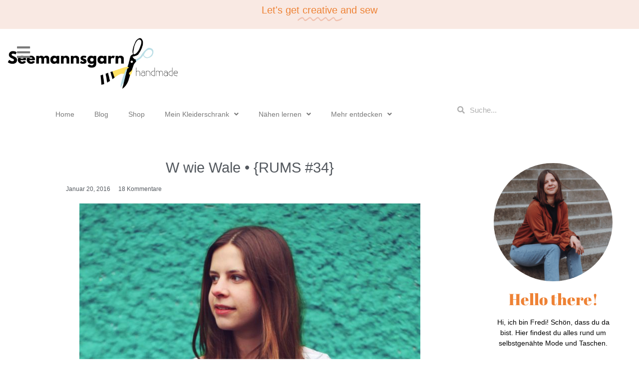

--- FILE ---
content_type: text/html; charset=UTF-8
request_url: https://seemannsgarn-handmade.de/2016/01/w-wie-wale-rums-34/
body_size: 30203
content:
<!doctype html><html lang="de"><head><meta charset="UTF-8"><meta name="viewport" content="width=device-width, initial-scale=1"><link rel="profile" href="https://gmpg.org/xfn/11"><meta name='robots' content='index, follow, max-image-preview:large, max-snippet:-1, max-video-preview:-1' /><style>img:is([sizes="auto" i], [sizes^="auto," i]) { contain-intrinsic-size: 3000px 1500px }</style><title>W wie Wale • {RUMS #34} &#8226; Seemannsgarn - handmade</title><link rel="canonical" href="https://seemannsgarn-handmade.de/2016/01/w-wie-wale-rums-34/" /><meta property="og:locale" content="de_DE" /><meta property="og:type" content="article" /><meta property="og:title" content="W wie Wale • {RUMS #34} &#8226; Seemannsgarn - handmade" /><meta property="og:description" content="Ahoi da draußen! Es gibt so viele Sachen zu berichten, die mit meinem heutigen Kleidungsstück zu tun haben, dass ich gar nicht weiß, wo ich anfangen soll&#8230; Aber der Reihe nach, wir wollen ja, dass es hier gesittet zugeht. Ich liebe Wale Nein, ernsthaft ich LIEBE Wale und vor allem Wal-Illustrationen. Ich weiß nicht, wie [&hellip;]" /><meta property="og:url" content="https://seemannsgarn-handmade.de/2016/01/w-wie-wale-rums-34/" /><meta property="og:site_name" content="Seemannsgarn - handmade" /><meta property="article:publisher" content="https://www.facebook.com/seemannsgarnhandmade/" /><meta property="article:published_time" content="2016-01-20T22:00:00+00:00" /><meta property="article:modified_time" content="2023-12-15T15:04:37+00:00" /><meta property="og:image" content="https://seemannsgarn-handmade.de/wp-content/uploads/2016/01/IMG_4278.1.jpg" /><meta property="og:image:width" content="1899" /><meta property="og:image:height" content="2848" /><meta property="og:image:type" content="image/jpeg" /><meta name="author" content="Fredi" /><meta name="twitter:card" content="summary_large_image" /><meta name="twitter:label1" content="Verfasst von" /><meta name="twitter:data1" content="Fredi" /><meta name="twitter:label2" content="Geschätzte Lesezeit" /><meta name="twitter:data2" content="4 Minuten" /> <script type="application/ld+json" class="yoast-schema-graph">{"@context":"https://schema.org","@graph":[{"@type":"Article","@id":"https://seemannsgarn-handmade.de/2016/01/w-wie-wale-rums-34/#article","isPartOf":{"@id":"https://seemannsgarn-handmade.de/2016/01/w-wie-wale-rums-34/"},"author":{"name":"Fredi","@id":"https://seemannsgarn-handmade.de/#/schema/person/183908b3e2914939da73b3b85e50f459"},"headline":"W wie Wale • {RUMS #34}","datePublished":"2016-01-20T22:00:00+00:00","dateModified":"2023-12-15T15:04:37+00:00","mainEntityOfPage":{"@id":"https://seemannsgarn-handmade.de/2016/01/w-wie-wale-rums-34/"},"wordCount":456,"commentCount":18,"image":{"@id":"https://seemannsgarn-handmade.de/2016/01/w-wie-wale-rums-34/#primaryimage"},"thumbnailUrl":"https://seemannsgarn-handmade.de/wp-content/uploads/2016/01/IMG_4278.1.jpg","keywords":["Kleid","Lady Skater","RUMS","Skater Dress","Wal"],"articleSection":["Kleider","Kleidung"],"inLanguage":"de","potentialAction":[{"@type":"CommentAction","name":"Comment","target":["https://seemannsgarn-handmade.de/2016/01/w-wie-wale-rums-34/#respond"]}]},{"@type":"WebPage","@id":"https://seemannsgarn-handmade.de/2016/01/w-wie-wale-rums-34/","url":"https://seemannsgarn-handmade.de/2016/01/w-wie-wale-rums-34/","name":"W wie Wale • {RUMS #34} &#8226; Seemannsgarn - handmade","isPartOf":{"@id":"https://seemannsgarn-handmade.de/#website"},"primaryImageOfPage":{"@id":"https://seemannsgarn-handmade.de/2016/01/w-wie-wale-rums-34/#primaryimage"},"image":{"@id":"https://seemannsgarn-handmade.de/2016/01/w-wie-wale-rums-34/#primaryimage"},"thumbnailUrl":"https://seemannsgarn-handmade.de/wp-content/uploads/2016/01/IMG_4278.1.jpg","datePublished":"2016-01-20T22:00:00+00:00","dateModified":"2023-12-15T15:04:37+00:00","author":{"@id":"https://seemannsgarn-handmade.de/#/schema/person/183908b3e2914939da73b3b85e50f459"},"breadcrumb":{"@id":"https://seemannsgarn-handmade.de/2016/01/w-wie-wale-rums-34/#breadcrumb"},"inLanguage":"de","potentialAction":[{"@type":"ReadAction","target":["https://seemannsgarn-handmade.de/2016/01/w-wie-wale-rums-34/"]}]},{"@type":"ImageObject","inLanguage":"de","@id":"https://seemannsgarn-handmade.de/2016/01/w-wie-wale-rums-34/#primaryimage","url":"https://seemannsgarn-handmade.de/wp-content/uploads/2016/01/IMG_4278.1.jpg","contentUrl":"https://seemannsgarn-handmade.de/wp-content/uploads/2016/01/IMG_4278.1.jpg","width":1280,"height":1920},{"@type":"BreadcrumbList","@id":"https://seemannsgarn-handmade.de/2016/01/w-wie-wale-rums-34/#breadcrumb","itemListElement":[{"@type":"ListItem","position":1,"name":"Startseite","item":"https://seemannsgarn-handmade.de/"},{"@type":"ListItem","position":2,"name":"W wie Wale • {RUMS #34}"}]},{"@type":"WebSite","@id":"https://seemannsgarn-handmade.de/#website","url":"https://seemannsgarn-handmade.de/","name":"Seemannsgarn - handmade","description":"","potentialAction":[{"@type":"SearchAction","target":{"@type":"EntryPoint","urlTemplate":"https://seemannsgarn-handmade.de/?s={search_term_string}"},"query-input":{"@type":"PropertyValueSpecification","valueRequired":true,"valueName":"search_term_string"}}],"inLanguage":"de"},{"@type":"Person","@id":"https://seemannsgarn-handmade.de/#/schema/person/183908b3e2914939da73b3b85e50f459","name":"Fredi"}]}</script> <link rel="alternate" type="application/rss+xml" title="Seemannsgarn - handmade &raquo; Feed" href="https://seemannsgarn-handmade.de/feed/" /><link rel="alternate" type="application/rss+xml" title="Seemannsgarn - handmade &raquo; Kommentar-Feed" href="https://seemannsgarn-handmade.de/comments/feed/" /><link rel="alternate" type="application/rss+xml" title="Seemannsgarn - handmade &raquo; W wie Wale • {RUMS #34}-Kommentar-Feed" href="https://seemannsgarn-handmade.de/2016/01/w-wie-wale-rums-34/feed/" /><link rel='stylesheet' id='wp-block-library-css' href='https://seemannsgarn-handmade.de/wp-includes/css/dist/block-library/style.min.css?ver=0595ab1eabb3ce998bd8d59c653a8a81' media='all' /><style id='classic-theme-styles-inline-css'>/*! This file is auto-generated */
.wp-block-button__link{color:#fff;background-color:#32373c;border-radius:9999px;box-shadow:none;text-decoration:none;padding:calc(.667em + 2px) calc(1.333em + 2px);font-size:1.125em}.wp-block-file__button{background:#32373c;color:#fff;text-decoration:none}</style><style id='pdfemb-pdf-embedder-viewer-style-inline-css'>.wp-block-pdfemb-pdf-embedder-viewer{max-width:none}</style><style id='global-styles-inline-css'>:root{--wp--preset--aspect-ratio--square: 1;--wp--preset--aspect-ratio--4-3: 4/3;--wp--preset--aspect-ratio--3-4: 3/4;--wp--preset--aspect-ratio--3-2: 3/2;--wp--preset--aspect-ratio--2-3: 2/3;--wp--preset--aspect-ratio--16-9: 16/9;--wp--preset--aspect-ratio--9-16: 9/16;--wp--preset--color--black: #000000;--wp--preset--color--cyan-bluish-gray: #abb8c3;--wp--preset--color--white: #ffffff;--wp--preset--color--pale-pink: #f78da7;--wp--preset--color--vivid-red: #cf2e2e;--wp--preset--color--luminous-vivid-orange: #ff6900;--wp--preset--color--luminous-vivid-amber: #fcb900;--wp--preset--color--light-green-cyan: #7bdcb5;--wp--preset--color--vivid-green-cyan: #00d084;--wp--preset--color--pale-cyan-blue: #8ed1fc;--wp--preset--color--vivid-cyan-blue: #0693e3;--wp--preset--color--vivid-purple: #9b51e0;--wp--preset--gradient--vivid-cyan-blue-to-vivid-purple: linear-gradient(135deg,rgba(6,147,227,1) 0%,rgb(155,81,224) 100%);--wp--preset--gradient--light-green-cyan-to-vivid-green-cyan: linear-gradient(135deg,rgb(122,220,180) 0%,rgb(0,208,130) 100%);--wp--preset--gradient--luminous-vivid-amber-to-luminous-vivid-orange: linear-gradient(135deg,rgba(252,185,0,1) 0%,rgba(255,105,0,1) 100%);--wp--preset--gradient--luminous-vivid-orange-to-vivid-red: linear-gradient(135deg,rgba(255,105,0,1) 0%,rgb(207,46,46) 100%);--wp--preset--gradient--very-light-gray-to-cyan-bluish-gray: linear-gradient(135deg,rgb(238,238,238) 0%,rgb(169,184,195) 100%);--wp--preset--gradient--cool-to-warm-spectrum: linear-gradient(135deg,rgb(74,234,220) 0%,rgb(151,120,209) 20%,rgb(207,42,186) 40%,rgb(238,44,130) 60%,rgb(251,105,98) 80%,rgb(254,248,76) 100%);--wp--preset--gradient--blush-light-purple: linear-gradient(135deg,rgb(255,206,236) 0%,rgb(152,150,240) 100%);--wp--preset--gradient--blush-bordeaux: linear-gradient(135deg,rgb(254,205,165) 0%,rgb(254,45,45) 50%,rgb(107,0,62) 100%);--wp--preset--gradient--luminous-dusk: linear-gradient(135deg,rgb(255,203,112) 0%,rgb(199,81,192) 50%,rgb(65,88,208) 100%);--wp--preset--gradient--pale-ocean: linear-gradient(135deg,rgb(255,245,203) 0%,rgb(182,227,212) 50%,rgb(51,167,181) 100%);--wp--preset--gradient--electric-grass: linear-gradient(135deg,rgb(202,248,128) 0%,rgb(113,206,126) 100%);--wp--preset--gradient--midnight: linear-gradient(135deg,rgb(2,3,129) 0%,rgb(40,116,252) 100%);--wp--preset--font-size--small: 13px;--wp--preset--font-size--medium: 20px;--wp--preset--font-size--large: 36px;--wp--preset--font-size--x-large: 42px;--wp--preset--spacing--20: 0.44rem;--wp--preset--spacing--30: 0.67rem;--wp--preset--spacing--40: 1rem;--wp--preset--spacing--50: 1.5rem;--wp--preset--spacing--60: 2.25rem;--wp--preset--spacing--70: 3.38rem;--wp--preset--spacing--80: 5.06rem;--wp--preset--shadow--natural: 6px 6px 9px rgba(0, 0, 0, 0.2);--wp--preset--shadow--deep: 12px 12px 50px rgba(0, 0, 0, 0.4);--wp--preset--shadow--sharp: 6px 6px 0px rgba(0, 0, 0, 0.2);--wp--preset--shadow--outlined: 6px 6px 0px -3px rgba(255, 255, 255, 1), 6px 6px rgba(0, 0, 0, 1);--wp--preset--shadow--crisp: 6px 6px 0px rgba(0, 0, 0, 1);}:where(.is-layout-flex){gap: 0.5em;}:where(.is-layout-grid){gap: 0.5em;}body .is-layout-flex{display: flex;}.is-layout-flex{flex-wrap: wrap;align-items: center;}.is-layout-flex > :is(*, div){margin: 0;}body .is-layout-grid{display: grid;}.is-layout-grid > :is(*, div){margin: 0;}:where(.wp-block-columns.is-layout-flex){gap: 2em;}:where(.wp-block-columns.is-layout-grid){gap: 2em;}:where(.wp-block-post-template.is-layout-flex){gap: 1.25em;}:where(.wp-block-post-template.is-layout-grid){gap: 1.25em;}.has-black-color{color: var(--wp--preset--color--black) !important;}.has-cyan-bluish-gray-color{color: var(--wp--preset--color--cyan-bluish-gray) !important;}.has-white-color{color: var(--wp--preset--color--white) !important;}.has-pale-pink-color{color: var(--wp--preset--color--pale-pink) !important;}.has-vivid-red-color{color: var(--wp--preset--color--vivid-red) !important;}.has-luminous-vivid-orange-color{color: var(--wp--preset--color--luminous-vivid-orange) !important;}.has-luminous-vivid-amber-color{color: var(--wp--preset--color--luminous-vivid-amber) !important;}.has-light-green-cyan-color{color: var(--wp--preset--color--light-green-cyan) !important;}.has-vivid-green-cyan-color{color: var(--wp--preset--color--vivid-green-cyan) !important;}.has-pale-cyan-blue-color{color: var(--wp--preset--color--pale-cyan-blue) !important;}.has-vivid-cyan-blue-color{color: var(--wp--preset--color--vivid-cyan-blue) !important;}.has-vivid-purple-color{color: var(--wp--preset--color--vivid-purple) !important;}.has-black-background-color{background-color: var(--wp--preset--color--black) !important;}.has-cyan-bluish-gray-background-color{background-color: var(--wp--preset--color--cyan-bluish-gray) !important;}.has-white-background-color{background-color: var(--wp--preset--color--white) !important;}.has-pale-pink-background-color{background-color: var(--wp--preset--color--pale-pink) !important;}.has-vivid-red-background-color{background-color: var(--wp--preset--color--vivid-red) !important;}.has-luminous-vivid-orange-background-color{background-color: var(--wp--preset--color--luminous-vivid-orange) !important;}.has-luminous-vivid-amber-background-color{background-color: var(--wp--preset--color--luminous-vivid-amber) !important;}.has-light-green-cyan-background-color{background-color: var(--wp--preset--color--light-green-cyan) !important;}.has-vivid-green-cyan-background-color{background-color: var(--wp--preset--color--vivid-green-cyan) !important;}.has-pale-cyan-blue-background-color{background-color: var(--wp--preset--color--pale-cyan-blue) !important;}.has-vivid-cyan-blue-background-color{background-color: var(--wp--preset--color--vivid-cyan-blue) !important;}.has-vivid-purple-background-color{background-color: var(--wp--preset--color--vivid-purple) !important;}.has-black-border-color{border-color: var(--wp--preset--color--black) !important;}.has-cyan-bluish-gray-border-color{border-color: var(--wp--preset--color--cyan-bluish-gray) !important;}.has-white-border-color{border-color: var(--wp--preset--color--white) !important;}.has-pale-pink-border-color{border-color: var(--wp--preset--color--pale-pink) !important;}.has-vivid-red-border-color{border-color: var(--wp--preset--color--vivid-red) !important;}.has-luminous-vivid-orange-border-color{border-color: var(--wp--preset--color--luminous-vivid-orange) !important;}.has-luminous-vivid-amber-border-color{border-color: var(--wp--preset--color--luminous-vivid-amber) !important;}.has-light-green-cyan-border-color{border-color: var(--wp--preset--color--light-green-cyan) !important;}.has-vivid-green-cyan-border-color{border-color: var(--wp--preset--color--vivid-green-cyan) !important;}.has-pale-cyan-blue-border-color{border-color: var(--wp--preset--color--pale-cyan-blue) !important;}.has-vivid-cyan-blue-border-color{border-color: var(--wp--preset--color--vivid-cyan-blue) !important;}.has-vivid-purple-border-color{border-color: var(--wp--preset--color--vivid-purple) !important;}.has-vivid-cyan-blue-to-vivid-purple-gradient-background{background: var(--wp--preset--gradient--vivid-cyan-blue-to-vivid-purple) !important;}.has-light-green-cyan-to-vivid-green-cyan-gradient-background{background: var(--wp--preset--gradient--light-green-cyan-to-vivid-green-cyan) !important;}.has-luminous-vivid-amber-to-luminous-vivid-orange-gradient-background{background: var(--wp--preset--gradient--luminous-vivid-amber-to-luminous-vivid-orange) !important;}.has-luminous-vivid-orange-to-vivid-red-gradient-background{background: var(--wp--preset--gradient--luminous-vivid-orange-to-vivid-red) !important;}.has-very-light-gray-to-cyan-bluish-gray-gradient-background{background: var(--wp--preset--gradient--very-light-gray-to-cyan-bluish-gray) !important;}.has-cool-to-warm-spectrum-gradient-background{background: var(--wp--preset--gradient--cool-to-warm-spectrum) !important;}.has-blush-light-purple-gradient-background{background: var(--wp--preset--gradient--blush-light-purple) !important;}.has-blush-bordeaux-gradient-background{background: var(--wp--preset--gradient--blush-bordeaux) !important;}.has-luminous-dusk-gradient-background{background: var(--wp--preset--gradient--luminous-dusk) !important;}.has-pale-ocean-gradient-background{background: var(--wp--preset--gradient--pale-ocean) !important;}.has-electric-grass-gradient-background{background: var(--wp--preset--gradient--electric-grass) !important;}.has-midnight-gradient-background{background: var(--wp--preset--gradient--midnight) !important;}.has-small-font-size{font-size: var(--wp--preset--font-size--small) !important;}.has-medium-font-size{font-size: var(--wp--preset--font-size--medium) !important;}.has-large-font-size{font-size: var(--wp--preset--font-size--large) !important;}.has-x-large-font-size{font-size: var(--wp--preset--font-size--x-large) !important;}
:where(.wp-block-post-template.is-layout-flex){gap: 1.25em;}:where(.wp-block-post-template.is-layout-grid){gap: 1.25em;}
:where(.wp-block-columns.is-layout-flex){gap: 2em;}:where(.wp-block-columns.is-layout-grid){gap: 2em;}
:root :where(.wp-block-pullquote){font-size: 1.5em;line-height: 1.6;}</style><link rel='stylesheet' id='categories-images-styles-css' href='https://seemannsgarn-handmade.de/wp-content/cache/autoptimize/autoptimize_single_da599e9f40e7e08da85807528b5bde2d.php?ver=3.3.1' media='all' /><link rel='stylesheet' id='wp-polls-css' href='https://seemannsgarn-handmade.de/wp-content/cache/autoptimize/autoptimize_single_e619fed4db9cedec2065f006d5b63713.php?ver=2.77.3' media='all' /><style id='wp-polls-inline-css'>.wp-polls .pollbar {
	margin: 1px;
	font-size: 8px;
	line-height: 10px;
	height: 10px;
	background: #fff000;
	border: 1px solid #fff000;
}</style><link rel='stylesheet' id='font-awesome-css' href='https://seemannsgarn-handmade.de/wp-content/plugins/elementor/assets/lib/font-awesome/css/font-awesome.min.css?ver=4.7.0' media='all' /><link rel='stylesheet' id='ot-widget-style-css' href='https://seemannsgarn-handmade.de/wp-content/cache/autoptimize/autoptimize_single_c2b419b40b2d081321da946772b5328d.php?ver=0595ab1eabb3ce998bd8d59c653a8a81' media='all' /><link rel='stylesheet' id='hello-elementor-css' href='https://seemannsgarn-handmade.de/wp-content/themes/hello-elementor/style.min.css?ver=2.9.0' media='all' /><link rel='stylesheet' id='hello-elementor-theme-style-css' href='https://seemannsgarn-handmade.de/wp-content/themes/hello-elementor/theme.min.css?ver=2.9.0' media='all' /><link rel='stylesheet' id='elementor-icons-css' href='https://seemannsgarn-handmade.de/wp-content/plugins/elementor/assets/lib/eicons/css/elementor-icons.min.css?ver=5.23.0' media='all' /><link rel='stylesheet' id='elementor-frontend-css' href='https://seemannsgarn-handmade.de/wp-content/plugins/elementor/assets/css/frontend.min.css?ver=3.17.3' media='all' /><link rel='stylesheet' id='swiper-css' href='https://seemannsgarn-handmade.de/wp-content/plugins/elementor/assets/lib/swiper/css/swiper.min.css?ver=5.3.6' media='all' /><link rel='stylesheet' id='elementor-post-12793-css' href='https://seemannsgarn-handmade.de/wp-content/cache/autoptimize/autoptimize_single_6065f28cda6b85ac4fa26756b9b66bcf.php?ver=1730301865' media='all' /><link rel='stylesheet' id='elementor-pro-css' href='https://seemannsgarn-handmade.de/wp-content/plugins/elementor-pro/assets/css/frontend.min.css?ver=3.17.1' media='all' /><link rel='stylesheet' id='elementor-global-css' href='https://seemannsgarn-handmade.de/wp-content/cache/autoptimize/autoptimize_single_fa3697c7acbe5771cc3e09caf323f2c1.php?ver=1730301866' media='all' /><link rel='stylesheet' id='elementor-post-14575-css' href='https://seemannsgarn-handmade.de/wp-content/cache/autoptimize/autoptimize_single_5ea3b36c5dc355b5b72780331e567c09.php?ver=1730301866' media='all' /><link rel='stylesheet' id='elementor-post-14612-css' href='https://seemannsgarn-handmade.de/wp-content/cache/autoptimize/autoptimize_single_1b398ff6e028acd6bfca7476283b1fe5.php?ver=1730301866' media='all' /><link rel='stylesheet' id='elementor-post-14627-css' href='https://seemannsgarn-handmade.de/wp-content/cache/autoptimize/autoptimize_single_38750c8aa2381659e1462ff5491adf32.php?ver=1741855553' media='all' /><link rel='stylesheet' id='elementor-post-15881-css' href='https://seemannsgarn-handmade.de/wp-content/cache/autoptimize/autoptimize_single_e043877b3cca191035d464c1d242f9e6.php?ver=1730301866' media='all' /><link rel='stylesheet' id='borlabs-cookie-custom-css' href='https://seemannsgarn-handmade.de/wp-content/cache/autoptimize/autoptimize_single_5b8df037490443600cbeda53455c990c.php?ver=3.3.22-68' media='all' /><link rel='stylesheet' id='elementor-icons-shared-0-css' href='https://seemannsgarn-handmade.de/wp-content/plugins/elementor/assets/lib/font-awesome/css/fontawesome.min.css?ver=5.15.3' media='all' /><link rel='stylesheet' id='elementor-icons-fa-solid-css' href='https://seemannsgarn-handmade.de/wp-content/plugins/elementor/assets/lib/font-awesome/css/solid.min.css?ver=5.15.3' media='all' /><link rel='stylesheet' id='elementor-icons-fa-brands-css' href='https://seemannsgarn-handmade.de/wp-content/plugins/elementor/assets/lib/font-awesome/css/brands.min.css?ver=5.15.3' media='all' /> <script src="https://seemannsgarn-handmade.de/wp-includes/js/jquery/jquery.min.js?ver=3.7.1" id="jquery-core-js"></script> <script defer src="https://seemannsgarn-handmade.de/wp-includes/js/jquery/jquery-migrate.min.js?ver=3.4.1" id="jquery-migrate-js"></script> <script data-no-optimize="1" data-no-minify="1" data-cfasync="false" src="https://seemannsgarn-handmade.de/wp-content/cache/borlabs-cookie/1/borlabs-cookie-config-de.json.js?ver=3.3.22-75" id="borlabs-cookie-config-js"></script> <link rel="https://api.w.org/" href="https://seemannsgarn-handmade.de/wp-json/" /><link rel="alternate" title="JSON" type="application/json" href="https://seemannsgarn-handmade.de/wp-json/wp/v2/posts/520" /><link rel="EditURI" type="application/rsd+xml" title="RSD" href="https://seemannsgarn-handmade.de/xmlrpc.php?rsd" /><link rel="alternate" title="oEmbed (JSON)" type="application/json+oembed" href="https://seemannsgarn-handmade.de/wp-json/oembed/1.0/embed?url=https%3A%2F%2Fseemannsgarn-handmade.de%2F2016%2F01%2Fw-wie-wale-rums-34%2F" /><link rel="alternate" title="oEmbed (XML)" type="text/xml+oembed" href="https://seemannsgarn-handmade.de/wp-json/oembed/1.0/embed?url=https%3A%2F%2Fseemannsgarn-handmade.de%2F2016%2F01%2Fw-wie-wale-rums-34%2F&#038;format=xml" /><meta name="generator" content="Elementor 3.17.3; features: e_dom_optimization, e_optimized_assets_loading, additional_custom_breakpoints; settings: css_print_method-external, google_font-enabled, font_display-auto"><link rel="icon" href="https://seemannsgarn-handmade.de/wp-content/uploads/2018/04/cropped-favicon1-32x32.png" sizes="32x32" /><link rel="icon" href="https://seemannsgarn-handmade.de/wp-content/uploads/2018/04/cropped-favicon1-192x192.png" sizes="192x192" /><link rel="apple-touch-icon" href="https://seemannsgarn-handmade.de/wp-content/uploads/2018/04/cropped-favicon1-180x180.png" /><meta name="msapplication-TileImage" content="https://seemannsgarn-handmade.de/wp-content/uploads/2018/04/cropped-favicon1-270x270.png" /></head><body data-rsssl=1 class="wp-singular post-template-default single single-post postid-520 single-format-standard wp-custom-logo wp-theme-hello-elementor elementor-default elementor-kit-12793 elementor-page-14627"> <a class="skip-link screen-reader-text" href="#content">Zum Inhalt wechseln</a><div data-elementor-type="header" data-elementor-id="14575" class="elementor elementor-14575 elementor-location-header" data-elementor-post-type="elementor_library"><section class="elementor-section elementor-top-section elementor-element elementor-element-6372c339 elementor-section-full_width elementor-section-stretched elementor-section-height-default elementor-section-height-default" data-id="6372c339" data-element_type="section" data-settings="{&quot;stretch_section&quot;:&quot;section-stretched&quot;,&quot;background_background&quot;:&quot;classic&quot;}"><div class="elementor-container elementor-column-gap-default"><div class="elementor-column elementor-col-100 elementor-top-column elementor-element elementor-element-e17f10d" data-id="e17f10d" data-element_type="column"><div class="elementor-widget-wrap elementor-element-populated"><div class="elementor-element elementor-element-1c1912b5 elementor-headline--style-highlight elementor-widget elementor-widget-animated-headline" data-id="1c1912b5" data-element_type="widget" data-settings="{&quot;marker&quot;:&quot;curly&quot;,&quot;highlighted_text&quot;:&quot;creative&quot;,&quot;headline_style&quot;:&quot;highlight&quot;,&quot;loop&quot;:&quot;yes&quot;,&quot;highlight_animation_duration&quot;:1200,&quot;highlight_iteration_delay&quot;:8000}" data-widget_type="animated-headline.default"><div class="elementor-widget-container"> <a href="https://seemannsgarn-handmade.de/shop/"><h3 class="elementor-headline"> <span class="elementor-headline-plain-text elementor-headline-text-wrapper">Let's get</span> <span class="elementor-headline-dynamic-wrapper elementor-headline-text-wrapper"> <span class="elementor-headline-dynamic-text elementor-headline-text-active">creative</span> </span> <span class="elementor-headline-plain-text elementor-headline-text-wrapper">and sew</span></h3> </a></div></div></div></div></div></section><div class="elementor-element elementor-element-f9c9395 e-con-full elementor-hidden-tablet elementor-hidden-mobile e-flex e-con e-parent" data-id="f9c9395" data-element_type="container" data-settings="{&quot;content_width&quot;:&quot;full&quot;,&quot;background_background&quot;:&quot;classic&quot;,&quot;sticky&quot;:&quot;top&quot;,&quot;container_type&quot;:&quot;flex&quot;,&quot;sticky_on&quot;:[&quot;desktop&quot;,&quot;tablet&quot;,&quot;mobile&quot;],&quot;sticky_offset&quot;:0,&quot;sticky_effects_offset&quot;:0}" data-core-v316-plus="true"><div class="elementor-element elementor-element-a6d457e elementor-position-left elementor-absolute elementor-view-default elementor-mobile-position-top elementor-vertical-align-top elementor-widget elementor-widget-icon-box" data-id="a6d457e" data-element_type="widget" data-settings="{&quot;_position&quot;:&quot;absolute&quot;}" data-widget_type="icon-box.default"><div class="elementor-widget-container"><div class="elementor-icon-box-wrapper"><div class="elementor-icon-box-icon"> <a href="#elementor-action%3Aaction%3Dpopup%3Aopen%26settings%3DeyJpZCI6IjE1OTQyIiwidG9nZ2xlIjpmYWxzZX0%3D" class="elementor-icon elementor-animation-" tabindex="-1"> <i aria-hidden="true" class="fas fa-bars"></i> </a></div><div class="elementor-icon-box-content"><h3 class="elementor-icon-box-title"> <a href="#elementor-action%3Aaction%3Dpopup%3Aopen%26settings%3DeyJpZCI6IjE1OTQyIiwidG9nZ2xlIjpmYWxzZX0%3D" > </a></h3></div></div></div></div><div class="elementor-element elementor-element-a56be0b sticky-logo elementor-widget elementor-widget-theme-site-logo elementor-widget-image" data-id="a56be0b" data-element_type="widget" data-settings="{&quot;motion_fx_motion_fx_scrolling&quot;:&quot;yes&quot;,&quot;motion_fx_devices&quot;:[&quot;desktop&quot;,&quot;tablet&quot;,&quot;mobile&quot;]}" data-widget_type="theme-site-logo.default"><div class="elementor-widget-container"> <a href="https://seemannsgarn-handmade.de"> <img width="1094" height="368" src="https://seemannsgarn-handmade.de/wp-content/uploads/2023/11/header1-e1707330674296.png" class="attachment-full size-full wp-image-14891" alt="Seemannsgarn handmade Logo" srcset="https://seemannsgarn-handmade.de/wp-content/uploads/2023/11/header1-e1707330674296.png 1094w, https://seemannsgarn-handmade.de/wp-content/uploads/2023/11/header1-e1707330674296-300x101.png 300w, https://seemannsgarn-handmade.de/wp-content/uploads/2023/11/header1-e1707330674296-1024x344.png 1024w, https://seemannsgarn-handmade.de/wp-content/uploads/2023/11/header1-e1707330674296-768x258.png 768w, https://seemannsgarn-handmade.de/wp-content/uploads/2023/11/header1-e1707330674296-600x202.png 600w" sizes="(max-width: 1094px) 100vw, 1094px" /> </a></div></div></div><div class="elementor-element elementor-element-eca71e3 e-con-full elementor-hidden-tablet elementor-hidden-mobile e-flex e-con e-parent" data-id="eca71e3" data-element_type="container" data-settings="{&quot;background_background&quot;:&quot;classic&quot;,&quot;content_width&quot;:&quot;full&quot;,&quot;container_type&quot;:&quot;flex&quot;}" data-core-v316-plus="true"><div class="elementor-element elementor-element-67c5a3a elementor-hidden-tablet elementor-hidden-mobile e-con-full e-flex e-con e-child" data-id="67c5a3a" data-element_type="container" data-settings="{&quot;content_width&quot;:&quot;full&quot;,&quot;container_type&quot;:&quot;flex&quot;}"><div class="elementor-element elementor-element-76e7fc9 elementor-nav-menu__align-center elementor-nav-menu--dropdown-mobile elementor-nav-menu__text-align-aside elementor-nav-menu--toggle elementor-nav-menu--burger elementor-widget elementor-widget-nav-menu" data-id="76e7fc9" data-element_type="widget" data-settings="{&quot;submenu_icon&quot;:{&quot;value&quot;:&quot;&lt;i class=\&quot;fas fa-angle-down\&quot;&gt;&lt;\/i&gt;&quot;,&quot;library&quot;:&quot;fa-solid&quot;},&quot;layout&quot;:&quot;horizontal&quot;,&quot;toggle&quot;:&quot;burger&quot;}" data-widget_type="nav-menu.default"><div class="elementor-widget-container"><nav class="elementor-nav-menu--main elementor-nav-menu__container elementor-nav-menu--layout-horizontal e--pointer-none"><ul id="menu-1-76e7fc9" class="elementor-nav-menu"><li class="menu-item menu-item-type-custom menu-item-object-custom menu-item-home menu-item-242"><a href="https://seemannsgarn-handmade.de/" class="elementor-item">Home</a></li><li class="menu-item menu-item-type-post_type menu-item-object-page menu-item-14584"><a href="https://seemannsgarn-handmade.de/blog/" class="elementor-item">Blog</a></li><li class="menu-item menu-item-type-custom menu-item-object-custom menu-item-13194"><a href="https://www.snaply.de/schnittmuster/designer/seemannsgarnhandmade/" class="elementor-item">Shop</a></li><li class="menu-item menu-item-type-post_type menu-item-object-page menu-item-has-children menu-item-3559"><a href="https://seemannsgarn-handmade.de/kleiderschrank/" class="elementor-item">Mein Kleiderschrank</a><ul class="sub-menu elementor-nav-menu--dropdown"><li class="menu-item menu-item-type-post_type menu-item-object-page menu-item-9273"><a href="https://seemannsgarn-handmade.de/kleiderschrank/" class="elementor-sub-item">Kleidung</a></li><li class="menu-item menu-item-type-custom menu-item-object-custom menu-item-14828"><a href="https://seemannsgarn-handmade.de/taschen" class="elementor-sub-item">Taschen</a></li></ul></li><li class="menu-item menu-item-type-custom menu-item-object-custom menu-item-has-children menu-item-14927"><a href="https://seemannsgarn-handmade.de/anleitungen" class="elementor-item">Nähen lernen</a><ul class="sub-menu elementor-nav-menu--dropdown"><li class="menu-item menu-item-type-custom menu-item-object-custom menu-item-16173"><a href="https://www.snaply.de/schnittmuster/designer/seemannsgarnhandmade/" class="elementor-sub-item">Schnittmuster</a></li><li class="menu-item menu-item-type-custom menu-item-object-custom menu-item-14827"><a href="https://seemannsgarn-handmade.de/anleitungen" class="elementor-sub-item">Anleitungen</a></li><li class="menu-item menu-item-type-custom menu-item-object-custom menu-item-14826"><a href="https://seemannsgarn-handmade.de/tipps" class="elementor-sub-item">Tipps &#038; Tricks</a></li></ul></li><li class="menu-item menu-item-type-custom menu-item-object-custom menu-item-has-children menu-item-14898"><a href="#" class="elementor-item elementor-item-anchor">Mehr entdecken</a><ul class="sub-menu elementor-nav-menu--dropdown"><li class="menu-item menu-item-type-custom menu-item-object-custom menu-item-14825"><a href="https://seemannsgarn-handmade.de/sonntagsschnack/" class="elementor-sub-item">Sonntagsschnack</a></li><li class="menu-item menu-item-type-post_type menu-item-object-page menu-item-14937"><a href="https://seemannsgarn-handmade.de/meine-naehplaner/" class="elementor-sub-item">Meine Nähplaner</a></li></ul></li></ul></nav><div class="elementor-menu-toggle" role="button" tabindex="0" aria-label="Menü Umschalter" aria-expanded="false"> <i aria-hidden="true" role="presentation" class="elementor-menu-toggle__icon--open eicon-menu-bar"></i><i aria-hidden="true" role="presentation" class="elementor-menu-toggle__icon--close eicon-close"></i> <span class="elementor-screen-only">Menü</span></div><nav class="elementor-nav-menu--dropdown elementor-nav-menu__container" aria-hidden="true"><ul id="menu-2-76e7fc9" class="elementor-nav-menu"><li class="menu-item menu-item-type-custom menu-item-object-custom menu-item-home menu-item-242"><a href="https://seemannsgarn-handmade.de/" class="elementor-item" tabindex="-1">Home</a></li><li class="menu-item menu-item-type-post_type menu-item-object-page menu-item-14584"><a href="https://seemannsgarn-handmade.de/blog/" class="elementor-item" tabindex="-1">Blog</a></li><li class="menu-item menu-item-type-custom menu-item-object-custom menu-item-13194"><a href="https://www.snaply.de/schnittmuster/designer/seemannsgarnhandmade/" class="elementor-item" tabindex="-1">Shop</a></li><li class="menu-item menu-item-type-post_type menu-item-object-page menu-item-has-children menu-item-3559"><a href="https://seemannsgarn-handmade.de/kleiderschrank/" class="elementor-item" tabindex="-1">Mein Kleiderschrank</a><ul class="sub-menu elementor-nav-menu--dropdown"><li class="menu-item menu-item-type-post_type menu-item-object-page menu-item-9273"><a href="https://seemannsgarn-handmade.de/kleiderschrank/" class="elementor-sub-item" tabindex="-1">Kleidung</a></li><li class="menu-item menu-item-type-custom menu-item-object-custom menu-item-14828"><a href="https://seemannsgarn-handmade.de/taschen" class="elementor-sub-item" tabindex="-1">Taschen</a></li></ul></li><li class="menu-item menu-item-type-custom menu-item-object-custom menu-item-has-children menu-item-14927"><a href="https://seemannsgarn-handmade.de/anleitungen" class="elementor-item" tabindex="-1">Nähen lernen</a><ul class="sub-menu elementor-nav-menu--dropdown"><li class="menu-item menu-item-type-custom menu-item-object-custom menu-item-16173"><a href="https://www.snaply.de/schnittmuster/designer/seemannsgarnhandmade/" class="elementor-sub-item" tabindex="-1">Schnittmuster</a></li><li class="menu-item menu-item-type-custom menu-item-object-custom menu-item-14827"><a href="https://seemannsgarn-handmade.de/anleitungen" class="elementor-sub-item" tabindex="-1">Anleitungen</a></li><li class="menu-item menu-item-type-custom menu-item-object-custom menu-item-14826"><a href="https://seemannsgarn-handmade.de/tipps" class="elementor-sub-item" tabindex="-1">Tipps &#038; Tricks</a></li></ul></li><li class="menu-item menu-item-type-custom menu-item-object-custom menu-item-has-children menu-item-14898"><a href="#" class="elementor-item elementor-item-anchor" tabindex="-1">Mehr entdecken</a><ul class="sub-menu elementor-nav-menu--dropdown"><li class="menu-item menu-item-type-custom menu-item-object-custom menu-item-14825"><a href="https://seemannsgarn-handmade.de/sonntagsschnack/" class="elementor-sub-item" tabindex="-1">Sonntagsschnack</a></li><li class="menu-item menu-item-type-post_type menu-item-object-page menu-item-14937"><a href="https://seemannsgarn-handmade.de/meine-naehplaner/" class="elementor-sub-item" tabindex="-1">Meine Nähplaner</a></li></ul></li></ul></nav></div></div></div><div class="elementor-element elementor-element-786d997 elementor-hidden-tablet elementor-hidden-mobile e-con-full e-flex e-con e-child" data-id="786d997" data-element_type="container" data-settings="{&quot;content_width&quot;:&quot;full&quot;,&quot;container_type&quot;:&quot;flex&quot;}"><div class="elementor-element elementor-element-a4d7b37 elementor-search-form--skin-minimal elementor-widget elementor-widget-search-form" data-id="a4d7b37" data-element_type="widget" data-settings="{&quot;skin&quot;:&quot;minimal&quot;}" data-widget_type="search-form.default"><div class="elementor-widget-container"><form class="elementor-search-form" action="https://seemannsgarn-handmade.de" method="get" role="search"><div class="elementor-search-form__container"> <label class="elementor-screen-only" for="elementor-search-form-a4d7b37">Suche</label><div class="elementor-search-form__icon"> <i aria-hidden="true" class="fas fa-search"></i> <span class="elementor-screen-only">Suche</span></div> <input id="elementor-search-form-a4d7b37" placeholder="Suche..." class="elementor-search-form__input" type="search" name="s" value=""></div></form></div></div></div></div><div class="elementor-element elementor-element-4b5f27f e-con-full elementor-hidden-desktop e-flex e-con e-parent" data-id="4b5f27f" data-element_type="container" data-settings="{&quot;content_width&quot;:&quot;full&quot;,&quot;container_type&quot;:&quot;flex&quot;}" data-core-v316-plus="true"><div class="elementor-element elementor-element-316e896 elementor-hidden-desktop elementor-view-default elementor-widget elementor-widget-icon" data-id="316e896" data-element_type="widget" data-widget_type="icon.default"><div class="elementor-widget-container"><div class="elementor-icon-wrapper"> <a class="elementor-icon" href="#elementor-action%3Aaction%3Dpopup%3Aopen%26settings%3DeyJpZCI6IjE1ODgxIiwidG9nZ2xlIjpmYWxzZX0%3D"> <i aria-hidden="true" class="fas fa-bars"></i> </a></div></div></div><div class="elementor-element elementor-element-4e99bf3 elementor-widget-mobile__width-initial elementor-widget elementor-widget-theme-site-logo elementor-widget-image" data-id="4e99bf3" data-element_type="widget" data-widget_type="theme-site-logo.default"><div class="elementor-widget-container"> <a href="https://seemannsgarn-handmade.de"> <img width="800" height="269" src="https://seemannsgarn-handmade.de/wp-content/uploads/2023/11/header1-e1707330674296-1024x344.png" class="attachment-large size-large wp-image-14891" alt="Seemannsgarn handmade Logo" srcset="https://seemannsgarn-handmade.de/wp-content/uploads/2023/11/header1-e1707330674296-1024x344.png 1024w, https://seemannsgarn-handmade.de/wp-content/uploads/2023/11/header1-e1707330674296-300x101.png 300w, https://seemannsgarn-handmade.de/wp-content/uploads/2023/11/header1-e1707330674296-768x258.png 768w, https://seemannsgarn-handmade.de/wp-content/uploads/2023/11/header1-e1707330674296-600x202.png 600w, https://seemannsgarn-handmade.de/wp-content/uploads/2023/11/header1-e1707330674296.png 1094w" sizes="(max-width: 800px) 100vw, 800px" /> </a></div></div></div></div><div data-elementor-type="single-post" data-elementor-id="14627" class="elementor elementor-14627 elementor-location-single post-520 post type-post status-publish format-standard has-post-thumbnail hentry category-kleider category-kleidung tag-kleid tag-lady-skater tag-rums tag-skater-dress tag-wal" data-elementor-post-type="elementor_library"><section class="elementor-section elementor-top-section elementor-element elementor-element-b163e9f elementor-section-full_width elementor-section-height-default elementor-section-height-default" data-id="b163e9f" data-element_type="section"><div class="elementor-container elementor-column-gap-default"><article class="elementor-column elementor-col-50 elementor-top-column elementor-element elementor-element-2acf816" data-id="2acf816" data-element_type="column"><div class="elementor-widget-wrap elementor-element-populated"><div class="elementor-element elementor-element-9298efb elementor-widget elementor-widget-theme-post-title elementor-page-title elementor-widget-heading" data-id="9298efb" data-element_type="widget" data-widget_type="theme-post-title.default"><div class="elementor-widget-container"><h1 class="elementor-heading-title elementor-size-default">W wie Wale • {RUMS #34}</h1></div></div><div class="elementor-element elementor-element-4bfb8fd elementor-widget elementor-widget-post-info" data-id="4bfb8fd" data-element_type="widget" data-widget_type="post-info.default"><div class="elementor-widget-container"><ul class="elementor-inline-items elementor-icon-list-items elementor-post-info"><li class="elementor-icon-list-item elementor-repeater-item-9ba49e4 elementor-inline-item" itemprop="datePublished"> <a href="https://seemannsgarn-handmade.de/2016/01/20/"> <span class="elementor-icon-list-text elementor-post-info__item elementor-post-info__item--type-date"> Januar 20, 2016 </span> </a></li><li class="elementor-icon-list-item elementor-repeater-item-ae9f929 elementor-inline-item" itemprop="commentCount"> <a href="https://seemannsgarn-handmade.de/2016/01/w-wie-wale-rums-34/#comments"> <span class="elementor-icon-list-text elementor-post-info__item elementor-post-info__item--type-comments"> 18 Kommentare </span> </a></li></ul></div></div><div class="elementor-element elementor-element-416e667 elementor-widget elementor-widget-theme-post-featured-image elementor-widget-image" data-id="416e667" data-element_type="widget" data-widget_type="theme-post-featured-image.default"><div class="elementor-widget-container"> <img width="683" height="1024" src="https://seemannsgarn-handmade.de/wp-content/uploads/2016/01/IMG_4278.1-683x1024.jpg" class="attachment-large size-large wp-image-3681" alt="" srcset="https://seemannsgarn-handmade.de/wp-content/uploads/2016/01/IMG_4278.1-683x1024.jpg 683w, https://seemannsgarn-handmade.de/wp-content/uploads/2016/01/IMG_4278.1-200x300.jpg 200w, https://seemannsgarn-handmade.de/wp-content/uploads/2016/01/IMG_4278.1-768x1152.jpg 768w, https://seemannsgarn-handmade.de/wp-content/uploads/2016/01/IMG_4278.1-600x900.jpg 600w, https://seemannsgarn-handmade.de/wp-content/uploads/2016/01/IMG_4278.1.jpg 1280w" sizes="(max-width: 683px) 100vw, 683px" /></div></div><div class="elementor-element elementor-element-908fc06 elementor-toc--minimized-on-tablet elementor-widget elementor-widget-table-of-contents" data-id="908fc06" data-element_type="widget" data-settings="{&quot;headings_by_tags&quot;:[&quot;h4&quot;,&quot;h5&quot;],&quot;container&quot;:&quot;article&quot;,&quot;exclude_headings_by_selector&quot;:[],&quot;marker_view&quot;:&quot;numbers&quot;,&quot;minimize_box&quot;:&quot;yes&quot;,&quot;minimized_on&quot;:&quot;tablet&quot;,&quot;hierarchical_view&quot;:&quot;yes&quot;,&quot;min_height&quot;:{&quot;unit&quot;:&quot;px&quot;,&quot;size&quot;:&quot;&quot;,&quot;sizes&quot;:[]},&quot;min_height_tablet&quot;:{&quot;unit&quot;:&quot;px&quot;,&quot;size&quot;:&quot;&quot;,&quot;sizes&quot;:[]},&quot;min_height_mobile&quot;:{&quot;unit&quot;:&quot;px&quot;,&quot;size&quot;:&quot;&quot;,&quot;sizes&quot;:[]}}" data-widget_type="table-of-contents.default"><div class="elementor-widget-container"><div class="elementor-toc__header"><h4 class="elementor-toc__header-title"> Inhalt</h4><div class="elementor-toc__toggle-button elementor-toc__toggle-button--expand" role="button" tabindex="0" aria-controls="elementor-toc__908fc06" aria-expanded="true" aria-label="Inhaltsverzeichnis öffnen"><i aria-hidden="true" class="fas fa-chevron-down"></i></div><div class="elementor-toc__toggle-button elementor-toc__toggle-button--collapse" role="button" tabindex="0" aria-controls="elementor-toc__908fc06" aria-expanded="true" aria-label="Inhaltsverzeichnis schließen"><i aria-hidden="true" class="fas fa-chevron-up"></i></div></div><div id="elementor-toc__908fc06" class="elementor-toc__body"><div class="elementor-toc__spinner-container"> <i class="elementor-toc__spinner eicon-animation-spin eicon-loading" aria-hidden="true"></i></div></div></div></div><div class="elementor-element elementor-element-3962013 elementor-widget elementor-widget-theme-post-content" data-id="3962013" data-element_type="widget" data-widget_type="theme-post-content.default"><div class="elementor-widget-container"><div class="separator" style="clear: both; text-align: center;"></div><p>Ahoi da draußen!<br /> Es gibt so viele Sachen zu berichten, die mit meinem heutigen Kleidungsstück zu tun haben, dass ich gar nicht weiß, wo ich anfangen soll&#8230; Aber der Reihe nach, wir wollen ja, dass es hier gesittet zugeht.</p><p>Ich liebe Wale<br /> Nein, ernsthaft ich LIEBE Wale und vor allem Wal-Illustrationen. Ich weiß nicht, wie mir geschieht, wenn ich Walillustrationen sehe, dreht mein Herz durch &#8211; ich hab mich ja <a href="https://www.seemannsgarn-handmade.de/2014/01/diy-alte-landkarten-bedrucken" target="_blank" rel="nofollow noopener">hier </a>auch schon mal selbst dran versucht..- und bei Pinterest habe ich sogar eine eigene <a href="https://de.pinterest.com/seemannsgarnweb/whales/" target="_blank" rel="nofollow noopener">Pinnwand </a>für meine kleinen Freunde. Kein Wunder also, dass mein maritimes Herz bei diesem Stoff nicht lange überlegt hat. Ich sach euch, dieser Stoff ist jetzt schon mein Stoff-Highlight 2016! Aber wie das immer so ist mit Lieblinsgstoffen: Was näht man bloß draus?</p><p><img decoding="async" class="size-full wp-image-2443 aligncenter" src="https://seemannsgarn-handmade.de/wp-content/uploads/2016/01/PicMonkeyCollage4.3.png" alt="" width="640" height="517" srcset="https://seemannsgarn-handmade.de/wp-content/uploads/2016/01/PicMonkeyCollage4.3.png 640w, https://seemannsgarn-handmade.de/wp-content/uploads/2016/01/PicMonkeyCollage4.3-300x242.png 300w, https://seemannsgarn-handmade.de/wp-content/uploads/2016/01/PicMonkeyCollage4.3-600x485.png 600w" sizes="(max-width: 640px) 100vw, 640px" /></p><h5>Ich habe viel zu lange kein Kleid mehr genäht</h5><p>Dachte ich mir dann und schwupps war da dieses coole fancy Wal-Kleid in meinem Kopf. Mutig wie ich bin 😉 habe ich mich dann getraut und meinen Lady Skater Dress-Schnitt rausgekramt &#8211; Animalprint und so, das ist ja immer so eine Sache. Mein erstes (und letztes) Skater Dress, das ich vor nun anderthalb Jahren genäht habe, war eine <a href="https://www.seemannsgarn-handmade.de/2014/08/skater-dress-streifenhornchen" target="_blank" rel="nofollow noopener">gestreifte Version</a> (das war erst mein 2. Rums, hachz, ich werde ganz rührselig grade&#8230;:D) und ich konnte dieses Mal die Passform etwas anpassen. Dafür habe ich die Taille etwas angehoben, da ich hohe Taillennähte generell lieber mag und mir diese auch besser stehen. Also habe ich das Oberteil um ca. 5cm gekürzt und auch den Rock unten einige Zentimeter kürzer gemacht. So gefällt mir der Sitz deutlich besser. Außerdem habe ich statt Bündchen den Saum einfach umgenäht. Fertig ist das Skater Dress!</p><div class="separator" style="clear: both; text-align: center;"><noscript><img decoding="async" class="size-full wp-image-2442 aligncenter" src="https://seemannsgarn-handmade.de/wp-content/uploads/2016/01/PicMonkeyCollage.1.jpg" alt="" width="640" height="486" srcset="https://seemannsgarn-handmade.de/wp-content/uploads/2016/01/PicMonkeyCollage.1.jpg 640w, https://seemannsgarn-handmade.de/wp-content/uploads/2016/01/PicMonkeyCollage.1-300x228.jpg 300w, https://seemannsgarn-handmade.de/wp-content/uploads/2016/01/PicMonkeyCollage.1-600x456.jpg 600w" sizes="(max-width: 640px) 100vw, 640px" /></noscript><img decoding="async" class="lazyload size-full wp-image-2442 aligncenter" src='data:image/svg+xml,%3Csvg%20xmlns=%22http://www.w3.org/2000/svg%22%20viewBox=%220%200%20640%20486%22%3E%3C/svg%3E' data-src="https://seemannsgarn-handmade.de/wp-content/uploads/2016/01/PicMonkeyCollage.1.jpg" alt="" width="640" height="486" data-srcset="https://seemannsgarn-handmade.de/wp-content/uploads/2016/01/PicMonkeyCollage.1.jpg 640w, https://seemannsgarn-handmade.de/wp-content/uploads/2016/01/PicMonkeyCollage.1-300x228.jpg 300w, https://seemannsgarn-handmade.de/wp-content/uploads/2016/01/PicMonkeyCollage.1-600x456.jpg 600w" data-sizes="(max-width: 640px) 100vw, 640px" /></div><div></div><div class="separator" style="clear: both; text-align: center;"><noscript><img decoding="async" class="size-full wp-image-2445 alignnone" src="https://seemannsgarn-handmade.de/wp-content/uploads/2016/01/1.2.jpg" alt="" width="640" height="426" srcset="https://seemannsgarn-handmade.de/wp-content/uploads/2016/01/1.2.jpg 640w, https://seemannsgarn-handmade.de/wp-content/uploads/2016/01/1.2-300x200.jpg 300w, https://seemannsgarn-handmade.de/wp-content/uploads/2016/01/1.2-600x399.jpg 600w" sizes="(max-width: 640px) 100vw, 640px" /></noscript><img decoding="async" class="lazyload size-full wp-image-2445 alignnone" src='data:image/svg+xml,%3Csvg%20xmlns=%22http://www.w3.org/2000/svg%22%20viewBox=%220%200%20640%20426%22%3E%3C/svg%3E' data-src="https://seemannsgarn-handmade.de/wp-content/uploads/2016/01/1.2.jpg" alt="" width="640" height="426" data-srcset="https://seemannsgarn-handmade.de/wp-content/uploads/2016/01/1.2.jpg 640w, https://seemannsgarn-handmade.de/wp-content/uploads/2016/01/1.2-300x200.jpg 300w, https://seemannsgarn-handmade.de/wp-content/uploads/2016/01/1.2-600x399.jpg 600w" data-sizes="(max-width: 640px) 100vw, 640px" /></div><p>W wie Wale für #12lettersofhandmadefashion<br /> Fast so als hätte ich es kalkuliert, passt mein Skater Dress perfekt zu <b>12 Letters of Handmade Fashion</b> im Januar. Die Aktion, die von Laura von <a href="http://tagtraeumerin.de/" target="_blank" rel="nofollow noopener">Tagträumerin</a>, Ani von <a href="http://www.blog.kopfstuecke.de/" target="_blank" rel="nofollow noopener">Kopfstücke </a>und Selmin von <a href="http://tweedandgreet.de/" target="_blank" rel="nofollow noopener">Tweed and Greet</a> organisiert wird, soll inspirieren, motivieren und ein Jahr voller handgemachter Unikate bringen. Jeden Monat wird von einer anderen Gastgeberin ein Buchstabe gezogen, zu dem IHR alle dann den ganzen Monat etwas nähen könnt. Kleidungsstück, Accessoire &#8211; Hauptsache es passt zum gezogenen Buchstaben. FAQs und Infos zur Aktion findet ihr <a href="http://tweedandgreet.de/12-letters-of-handmade-fashion/" target="_blank" rel="nofollow noopener"><b>hier</b></a>. Im April gebe ich dann auch als Gastgeberin meinen Senf dazu 😉</p><div>Und im Januar ist der Buchstabe W gezogen worden, zu dem ich nun also mein Wal-Skater Dress zeige.</div><div></div><div><p>Jetzt kommt aber der Rest der fancy Fotos zum fancy Skater Dress. Macht&#8217;s gut ihr Lieben!</p><p><noscript><img decoding="async" class="size-full wp-image-2446 aligncenter" src="https://seemannsgarn-handmade.de/wp-content/uploads/2016/01/PicMonkeyCollage5.jpg" alt="" width="640" height="517" srcset="https://seemannsgarn-handmade.de/wp-content/uploads/2016/01/PicMonkeyCollage5.jpg 640w, https://seemannsgarn-handmade.de/wp-content/uploads/2016/01/PicMonkeyCollage5-300x242.jpg 300w, https://seemannsgarn-handmade.de/wp-content/uploads/2016/01/PicMonkeyCollage5-600x485.jpg 600w" sizes="(max-width: 640px) 100vw, 640px" /></noscript><img decoding="async" class="lazyload size-full wp-image-2446 aligncenter" src='data:image/svg+xml,%3Csvg%20xmlns=%22http://www.w3.org/2000/svg%22%20viewBox=%220%200%20640%20517%22%3E%3C/svg%3E' data-src="https://seemannsgarn-handmade.de/wp-content/uploads/2016/01/PicMonkeyCollage5.jpg" alt="" width="640" height="517" data-srcset="https://seemannsgarn-handmade.de/wp-content/uploads/2016/01/PicMonkeyCollage5.jpg 640w, https://seemannsgarn-handmade.de/wp-content/uploads/2016/01/PicMonkeyCollage5-300x242.jpg 300w, https://seemannsgarn-handmade.de/wp-content/uploads/2016/01/PicMonkeyCollage5-600x485.jpg 600w" data-sizes="(max-width: 640px) 100vw, 640px" /></p><p><noscript><img decoding="async" class="size-full wp-image-2447 aligncenter" src="https://seemannsgarn-handmade.de/wp-content/uploads/2016/01/IMG_4293.1.jpg" alt="" width="640" height="427" srcset="https://seemannsgarn-handmade.de/wp-content/uploads/2016/01/IMG_4293.1.jpg 640w, https://seemannsgarn-handmade.de/wp-content/uploads/2016/01/IMG_4293.1-300x200.jpg 300w, https://seemannsgarn-handmade.de/wp-content/uploads/2016/01/IMG_4293.1-600x400.jpg 600w" sizes="(max-width: 640px) 100vw, 640px" /></noscript><img decoding="async" class="lazyload size-full wp-image-2447 aligncenter" src='data:image/svg+xml,%3Csvg%20xmlns=%22http://www.w3.org/2000/svg%22%20viewBox=%220%200%20640%20427%22%3E%3C/svg%3E' data-src="https://seemannsgarn-handmade.de/wp-content/uploads/2016/01/IMG_4293.1.jpg" alt="" width="640" height="427" data-srcset="https://seemannsgarn-handmade.de/wp-content/uploads/2016/01/IMG_4293.1.jpg 640w, https://seemannsgarn-handmade.de/wp-content/uploads/2016/01/IMG_4293.1-300x200.jpg 300w, https://seemannsgarn-handmade.de/wp-content/uploads/2016/01/IMG_4293.1-600x400.jpg 600w" data-sizes="(max-width: 640px) 100vw, 640px" /></p><p><noscript><img decoding="async" class="size-full wp-image-2444 aligncenter" src="https://seemannsgarn-handmade.de/wp-content/uploads/2016/01/b.1.jpg" alt="" width="640" height="426" srcset="https://seemannsgarn-handmade.de/wp-content/uploads/2016/01/b.1.jpg 640w, https://seemannsgarn-handmade.de/wp-content/uploads/2016/01/b.1-300x200.jpg 300w, https://seemannsgarn-handmade.de/wp-content/uploads/2016/01/b.1-600x399.jpg 600w" sizes="(max-width: 640px) 100vw, 640px" /></noscript><img decoding="async" class="lazyload size-full wp-image-2444 aligncenter" src='data:image/svg+xml,%3Csvg%20xmlns=%22http://www.w3.org/2000/svg%22%20viewBox=%220%200%20640%20426%22%3E%3C/svg%3E' data-src="https://seemannsgarn-handmade.de/wp-content/uploads/2016/01/b.1.jpg" alt="" width="640" height="426" data-srcset="https://seemannsgarn-handmade.de/wp-content/uploads/2016/01/b.1.jpg 640w, https://seemannsgarn-handmade.de/wp-content/uploads/2016/01/b.1-300x200.jpg 300w, https://seemannsgarn-handmade.de/wp-content/uploads/2016/01/b.1-600x399.jpg 600w" data-sizes="(max-width: 640px) 100vw, 640px" /></p><div class="separator" style="clear: both; text-align: center;"></div><div class="separator" style="clear: both; text-align: center;"></div><div class="separator" style="clear: both; text-align: center;"></div><div style="text-align: center;">Stoff: Grey Wahle &#8211; <a href="http://www.staghorn.de/" target="_blank" rel="nofollow noopener">Staghorn </a>(leider derzeit nicht verfügbar)</div><div style="text-align: center;">Schnitt: Lady Skater Dress &#8211; <a href="http://kitschy-coo.co.uk/collections/womens-patterns/products/the-lady-skater-sewing-pattern-for-teens-and-women-pdf" target="_blank" rel="nofollow noopener">Kitschycoo</a><br /> Verlinkt: <a href="http://rundumsweib.blogspot.de/" target="_blank" rel="nofollow noopener">RUMS</a></div><div style="text-align: center;"></div></div></div></div></div></article><div class="elementor-column elementor-col-50 elementor-top-column elementor-element elementor-element-421edd3 elementor-hidden-mobile" data-id="421edd3" data-element_type="column" data-settings="{&quot;background_background&quot;:&quot;classic&quot;}"><div class="elementor-widget-wrap elementor-element-populated"><div class="elementor-element elementor-element-75ba2f54 elementor-widget elementor-widget-image" data-id="75ba2f54" data-element_type="widget" data-widget_type="image.default"><div class="elementor-widget-container"> <noscript><img width="800" height="800" src="https://seemannsgarn-handmade.de/wp-content/uploads/2023/11/Teaser-02-scaled-e1706977556695-1024x1024.jpg" class="attachment-large size-large wp-image-13947" alt="Fredi Seemannsgarn handmade" srcset="https://seemannsgarn-handmade.de/wp-content/uploads/2023/11/Teaser-02-scaled-e1706977556695-1024x1024.jpg 1024w, https://seemannsgarn-handmade.de/wp-content/uploads/2023/11/Teaser-02-scaled-e1706977556695-300x300.jpg 300w, https://seemannsgarn-handmade.de/wp-content/uploads/2023/11/Teaser-02-scaled-e1706977556695-150x150.jpg 150w, https://seemannsgarn-handmade.de/wp-content/uploads/2023/11/Teaser-02-scaled-e1706977556695-768x768.jpg 768w, https://seemannsgarn-handmade.de/wp-content/uploads/2023/11/Teaser-02-scaled-e1706977556695-600x600.jpg 600w, https://seemannsgarn-handmade.de/wp-content/uploads/2023/11/Teaser-02-scaled-e1706977556695-100x100.jpg 100w, https://seemannsgarn-handmade.de/wp-content/uploads/2023/11/Teaser-02-scaled-e1706977556695.jpg 1536w" sizes="(max-width: 800px) 100vw, 800px" /></noscript><img width="800" height="800" src='data:image/svg+xml,%3Csvg%20xmlns=%22http://www.w3.org/2000/svg%22%20viewBox=%220%200%20800%20800%22%3E%3C/svg%3E' data-src="https://seemannsgarn-handmade.de/wp-content/uploads/2023/11/Teaser-02-scaled-e1706977556695-1024x1024.jpg" class="lazyload attachment-large size-large wp-image-13947" alt="Fredi Seemannsgarn handmade" data-srcset="https://seemannsgarn-handmade.de/wp-content/uploads/2023/11/Teaser-02-scaled-e1706977556695-1024x1024.jpg 1024w, https://seemannsgarn-handmade.de/wp-content/uploads/2023/11/Teaser-02-scaled-e1706977556695-300x300.jpg 300w, https://seemannsgarn-handmade.de/wp-content/uploads/2023/11/Teaser-02-scaled-e1706977556695-150x150.jpg 150w, https://seemannsgarn-handmade.de/wp-content/uploads/2023/11/Teaser-02-scaled-e1706977556695-768x768.jpg 768w, https://seemannsgarn-handmade.de/wp-content/uploads/2023/11/Teaser-02-scaled-e1706977556695-600x600.jpg 600w, https://seemannsgarn-handmade.de/wp-content/uploads/2023/11/Teaser-02-scaled-e1706977556695-100x100.jpg 100w, https://seemannsgarn-handmade.de/wp-content/uploads/2023/11/Teaser-02-scaled-e1706977556695.jpg 1536w" data-sizes="(max-width: 800px) 100vw, 800px" /></div></div><div class="elementor-element elementor-element-1eacdd1 elementor-widget elementor-widget-heading" data-id="1eacdd1" data-element_type="widget" data-widget_type="heading.default"><div class="elementor-widget-container"><h2 class="elementor-heading-title elementor-size-default">Hello there!</h2></div></div><div class="elementor-element elementor-element-38a11f4a elementor-invisible elementor-widget elementor-widget-text-editor" data-id="38a11f4a" data-element_type="widget" data-settings="{&quot;_animation&quot;:&quot;fadeInUp&quot;}" data-widget_type="text-editor.default"><div class="elementor-widget-container"><p>Hi, ich bin Fredi! Schön, dass du da bist. Hier findest du alles rund um selbstgenähte Mode und Taschen.</p></div></div><div class="elementor-element elementor-element-c64ff04 elementor-widget elementor-widget-heading" data-id="c64ff04" data-element_type="widget" data-widget_type="heading.default"><div class="elementor-widget-container"><h2 class="elementor-heading-title elementor-size-default">Was suchst du?</h2></div></div><div class="elementor-element elementor-element-f548a26 elementor-nav-menu__align-center elementor-nav-menu--dropdown-tablet elementor-nav-menu__text-align-aside elementor-nav-menu--toggle elementor-nav-menu--burger elementor-widget elementor-widget-nav-menu" data-id="f548a26" data-element_type="widget" data-settings="{&quot;layout&quot;:&quot;vertical&quot;,&quot;submenu_icon&quot;:{&quot;value&quot;:&quot;&lt;i class=\&quot;fas fa-caret-down\&quot;&gt;&lt;\/i&gt;&quot;,&quot;library&quot;:&quot;fa-solid&quot;},&quot;toggle&quot;:&quot;burger&quot;}" data-widget_type="nav-menu.default"><div class="elementor-widget-container"><nav class="elementor-nav-menu--main elementor-nav-menu__container elementor-nav-menu--layout-vertical e--pointer-none"><ul id="menu-1-f548a26" class="elementor-nav-menu sm-vertical"><li class="menu-item menu-item-type-custom menu-item-object-custom menu-item-14800"><a href="https://seemannsgarn-handmade.de/kleiderschrank/" class="elementor-item">Kleidung</a></li><li class="menu-item menu-item-type-post_type menu-item-object-page menu-item-14944"><a href="https://seemannsgarn-handmade.de/tipps/" class="elementor-item">Tipps &#038; Tricks</a></li><li class="menu-item menu-item-type-post_type menu-item-object-page menu-item-14951"><a href="https://seemannsgarn-handmade.de/anleitungen/" class="elementor-item">Anleitungen</a></li><li class="menu-item menu-item-type-custom menu-item-object-custom menu-item-14824"><a href="https://seemannsgarn-handmade.de/sonntagsschnack/" class="elementor-item">Sonntagsschnack</a></li></ul></nav><div class="elementor-menu-toggle" role="button" tabindex="0" aria-label="Menü Umschalter" aria-expanded="false"> <i aria-hidden="true" role="presentation" class="elementor-menu-toggle__icon--open eicon-menu-bar"></i><i aria-hidden="true" role="presentation" class="elementor-menu-toggle__icon--close eicon-close"></i> <span class="elementor-screen-only">Menü</span></div><nav class="elementor-nav-menu--dropdown elementor-nav-menu__container" aria-hidden="true"><ul id="menu-2-f548a26" class="elementor-nav-menu sm-vertical"><li class="menu-item menu-item-type-custom menu-item-object-custom menu-item-14800"><a href="https://seemannsgarn-handmade.de/kleiderschrank/" class="elementor-item" tabindex="-1">Kleidung</a></li><li class="menu-item menu-item-type-post_type menu-item-object-page menu-item-14944"><a href="https://seemannsgarn-handmade.de/tipps/" class="elementor-item" tabindex="-1">Tipps &#038; Tricks</a></li><li class="menu-item menu-item-type-post_type menu-item-object-page menu-item-14951"><a href="https://seemannsgarn-handmade.de/anleitungen/" class="elementor-item" tabindex="-1">Anleitungen</a></li><li class="menu-item menu-item-type-custom menu-item-object-custom menu-item-14824"><a href="https://seemannsgarn-handmade.de/sonntagsschnack/" class="elementor-item" tabindex="-1">Sonntagsschnack</a></li></ul></nav></div></div><div class="elementor-element elementor-element-c16a9cd elementor-widget-divider--view-line elementor-widget elementor-widget-divider" data-id="c16a9cd" data-element_type="widget" data-widget_type="divider.default"><div class="elementor-widget-container"><div class="elementor-divider"> <span class="elementor-divider-separator"> </span></div></div></div><div class="elementor-element elementor-element-fdf9bdf elementor-headline--style-highlight elementor-invisible elementor-widget elementor-widget-animated-headline" data-id="fdf9bdf" data-element_type="widget" data-settings="{&quot;marker&quot;:&quot;underline_zigzag&quot;,&quot;highlighted_text&quot;:&quot;Domestika-Kurs&quot;,&quot;_animation&quot;:&quot;fadeInUp&quot;,&quot;headline_style&quot;:&quot;highlight&quot;,&quot;loop&quot;:&quot;yes&quot;,&quot;highlight_animation_duration&quot;:1200,&quot;highlight_iteration_delay&quot;:8000}" data-widget_type="animated-headline.default"><div class="elementor-widget-container"> <a href="https://www.domestika.org/de/courses/4665-nahmaschinentechniken-fur-anfanger/frediseemannsgarn"><h5 class="elementor-headline"> <span class="elementor-headline-plain-text elementor-headline-text-wrapper">Lerne nähen mit meinem</span> <span class="elementor-headline-dynamic-wrapper elementor-headline-text-wrapper"> <span class="elementor-headline-dynamic-text elementor-headline-text-active">Domestika-Kurs</span> </span></h5> </a></div></div><div class="elementor-element elementor-element-0d501e0 elementor-widget elementor-widget-image" data-id="0d501e0" data-element_type="widget" data-widget_type="image.default"><div class="elementor-widget-container"> <a href="https://www.domestika.org/de/courses/4665-nahmaschinentechniken-fur-anfanger/frediseemannsgarn"> <noscript><img width="800" height="800" src="https://seemannsgarn-handmade.de/wp-content/uploads/2023/11/07-4665_square_teacher1_DE-01-1024x1024.jpg" class="attachment-large size-large wp-image-14697" alt="" srcset="https://seemannsgarn-handmade.de/wp-content/uploads/2023/11/07-4665_square_teacher1_DE-01-1024x1024.jpg 1024w, https://seemannsgarn-handmade.de/wp-content/uploads/2023/11/07-4665_square_teacher1_DE-01-300x300.jpg 300w, https://seemannsgarn-handmade.de/wp-content/uploads/2023/11/07-4665_square_teacher1_DE-01-150x150.jpg 150w, https://seemannsgarn-handmade.de/wp-content/uploads/2023/11/07-4665_square_teacher1_DE-01-768x768.jpg 768w, https://seemannsgarn-handmade.de/wp-content/uploads/2023/11/07-4665_square_teacher1_DE-01-1536x1536.jpg 1536w, https://seemannsgarn-handmade.de/wp-content/uploads/2023/11/07-4665_square_teacher1_DE-01-600x600.jpg 600w, https://seemannsgarn-handmade.de/wp-content/uploads/2023/11/07-4665_square_teacher1_DE-01-100x100.jpg 100w, https://seemannsgarn-handmade.de/wp-content/uploads/2023/11/07-4665_square_teacher1_DE-01.jpg 1600w" sizes="(max-width: 800px) 100vw, 800px" /></noscript><img width="800" height="800" src='data:image/svg+xml,%3Csvg%20xmlns=%22http://www.w3.org/2000/svg%22%20viewBox=%220%200%20800%20800%22%3E%3C/svg%3E' data-src="https://seemannsgarn-handmade.de/wp-content/uploads/2023/11/07-4665_square_teacher1_DE-01-1024x1024.jpg" class="lazyload attachment-large size-large wp-image-14697" alt="" data-srcset="https://seemannsgarn-handmade.de/wp-content/uploads/2023/11/07-4665_square_teacher1_DE-01-1024x1024.jpg 1024w, https://seemannsgarn-handmade.de/wp-content/uploads/2023/11/07-4665_square_teacher1_DE-01-300x300.jpg 300w, https://seemannsgarn-handmade.de/wp-content/uploads/2023/11/07-4665_square_teacher1_DE-01-150x150.jpg 150w, https://seemannsgarn-handmade.de/wp-content/uploads/2023/11/07-4665_square_teacher1_DE-01-768x768.jpg 768w, https://seemannsgarn-handmade.de/wp-content/uploads/2023/11/07-4665_square_teacher1_DE-01-1536x1536.jpg 1536w, https://seemannsgarn-handmade.de/wp-content/uploads/2023/11/07-4665_square_teacher1_DE-01-600x600.jpg 600w, https://seemannsgarn-handmade.de/wp-content/uploads/2023/11/07-4665_square_teacher1_DE-01-100x100.jpg 100w, https://seemannsgarn-handmade.de/wp-content/uploads/2023/11/07-4665_square_teacher1_DE-01.jpg 1600w" data-sizes="(max-width: 800px) 100vw, 800px" /> </a></div></div><div class="elementor-element elementor-element-4d28b2c elementor-headline--style-highlight elementor-invisible elementor-widget elementor-widget-animated-headline" data-id="4d28b2c" data-element_type="widget" data-settings="{&quot;marker&quot;:&quot;curly&quot;,&quot;highlighted_text&quot;:&quot;Schnittmuster&quot;,&quot;_animation&quot;:&quot;fadeInUp&quot;,&quot;headline_style&quot;:&quot;highlight&quot;,&quot;loop&quot;:&quot;yes&quot;,&quot;highlight_animation_duration&quot;:1200,&quot;highlight_iteration_delay&quot;:8000}" data-widget_type="animated-headline.default"><div class="elementor-widget-container"><h5 class="elementor-headline"> <span class="elementor-headline-dynamic-wrapper elementor-headline-text-wrapper"> <span class="elementor-headline-dynamic-text elementor-headline-text-active">Schnittmuster</span> </span> <span class="elementor-headline-plain-text elementor-headline-text-wrapper">für dich</span></h5></div></div><div class="elementor-element elementor-element-58eb756 elementor-widget elementor-widget-image" data-id="58eb756" data-element_type="widget" data-widget_type="image.default"><div class="elementor-widget-container"> <a href="https://www.domestika.org/de/courses/4665-nahmaschinentechniken-fur-anfanger/frediseemannsgarn"> <noscript><img width="800" height="800" src="https://seemannsgarn-handmade.de/wp-content/uploads/2023/11/nordika-titel-1024x1024.png" class="attachment-large size-large wp-image-14139" alt="" srcset="https://seemannsgarn-handmade.de/wp-content/uploads/2023/11/nordika-titel-1024x1024.png 1024w, https://seemannsgarn-handmade.de/wp-content/uploads/2023/11/nordika-titel-300x300.png 300w, https://seemannsgarn-handmade.de/wp-content/uploads/2023/11/nordika-titel-150x150.png 150w, https://seemannsgarn-handmade.de/wp-content/uploads/2023/11/nordika-titel-768x768.png 768w, https://seemannsgarn-handmade.de/wp-content/uploads/2023/11/nordika-titel-320x320.png 320w, https://seemannsgarn-handmade.de/wp-content/uploads/2023/11/nordika-titel-600x600.png 600w, https://seemannsgarn-handmade.de/wp-content/uploads/2023/11/nordika-titel-100x100.png 100w, https://seemannsgarn-handmade.de/wp-content/uploads/2023/11/nordika-titel.png 1080w" sizes="(max-width: 800px) 100vw, 800px" /></noscript><img width="800" height="800" src='data:image/svg+xml,%3Csvg%20xmlns=%22http://www.w3.org/2000/svg%22%20viewBox=%220%200%20800%20800%22%3E%3C/svg%3E' data-src="https://seemannsgarn-handmade.de/wp-content/uploads/2023/11/nordika-titel-1024x1024.png" class="lazyload attachment-large size-large wp-image-14139" alt="" data-srcset="https://seemannsgarn-handmade.de/wp-content/uploads/2023/11/nordika-titel-1024x1024.png 1024w, https://seemannsgarn-handmade.de/wp-content/uploads/2023/11/nordika-titel-300x300.png 300w, https://seemannsgarn-handmade.de/wp-content/uploads/2023/11/nordika-titel-150x150.png 150w, https://seemannsgarn-handmade.de/wp-content/uploads/2023/11/nordika-titel-768x768.png 768w, https://seemannsgarn-handmade.de/wp-content/uploads/2023/11/nordika-titel-320x320.png 320w, https://seemannsgarn-handmade.de/wp-content/uploads/2023/11/nordika-titel-600x600.png 600w, https://seemannsgarn-handmade.de/wp-content/uploads/2023/11/nordika-titel-100x100.png 100w, https://seemannsgarn-handmade.de/wp-content/uploads/2023/11/nordika-titel.png 1080w" data-sizes="(max-width: 800px) 100vw, 800px" /> </a></div></div><div class="elementor-element elementor-element-5efa765 elementor-align-center elementor-widget elementor-widget-button" data-id="5efa765" data-element_type="widget" data-widget_type="button.default"><div class="elementor-widget-container"><div class="elementor-button-wrapper"> <a class="elementor-button elementor-button-link elementor-size-sm" href="https://seemannsgarn-handmade.de/schnittmuster/"> <span class="elementor-button-content-wrapper"> <span class="elementor-button-text">Zu den Schnittmustern</span> </span> </a></div></div></div></div></div></div></section><section class="elementor-section elementor-top-section elementor-element elementor-element-76e42ba elementor-section-boxed elementor-section-height-default elementor-section-height-default" data-id="76e42ba" data-element_type="section"><div class="elementor-container elementor-column-gap-default"><div class="elementor-column elementor-col-100 elementor-top-column elementor-element elementor-element-993aed4" data-id="993aed4" data-element_type="column"><div class="elementor-widget-wrap elementor-element-populated"><div class="elementor-element elementor-element-831f4c0 elementor-post-navigation-borders-yes elementor-widget elementor-widget-post-navigation" data-id="831f4c0" data-element_type="widget" data-widget_type="post-navigation.default"><div class="elementor-widget-container"><div class="elementor-post-navigation"><div class="elementor-post-navigation__prev elementor-post-navigation__link"> <a href="https://seemannsgarn-handmade.de/2016/01/bunt-nahen-4-tipps-furs-richtige/" rel="prev"><span class="post-navigation__arrow-wrapper post-navigation__arrow-prev"><i class="fa fa-angle-left" aria-hidden="true"></i><span class="elementor-screen-only">Zurück</span></span><span class="elementor-post-navigation__link__prev"><span class="post-navigation__prev--label">Voriger</span><span class="post-navigation__prev--title">Bunt nähen • 4 Tipps fürs richtige Kombinieren</span></span></a></div><div class="elementor-post-navigation__separator-wrapper"><div class="elementor-post-navigation__separator"></div></div><div class="elementor-post-navigation__next elementor-post-navigation__link"> <a href="https://seemannsgarn-handmade.de/2016/01/the-senna-tote-gewinne-ein-ebook-rums-34/" rel="next"><span class="elementor-post-navigation__link__next"><span class="post-navigation__next--label">Nächster</span><span class="post-navigation__next--title">The Senna Tote • Gewinne ein eBook {RUMS #35}</span></span><span class="post-navigation__arrow-wrapper post-navigation__arrow-next"><i class="fa fa-angle-right" aria-hidden="true"></i><span class="elementor-screen-only">Nächster</span></span></a></div></div></div></div></div></div></div></section><section class="elementor-section elementor-top-section elementor-element elementor-element-256a523 elementor-section-boxed elementor-section-height-default elementor-section-height-default" data-id="256a523" data-element_type="section"><div class="elementor-container elementor-column-gap-default"><div class="elementor-column elementor-col-100 elementor-top-column elementor-element elementor-element-d5308de" data-id="d5308de" data-element_type="column"><div class="elementor-widget-wrap elementor-element-populated"><div class="elementor-element elementor-element-1ab946f elementor-widget elementor-widget-post-comments" data-id="1ab946f" data-element_type="widget" data-widget_type="post-comments.theme_comments"><div class="elementor-widget-container"><section id="comments" class="comments-area"><h3 class="title-comments"> 18 Antworten</h3><ol class="comment-list"><li id="comment-2282" class="comment even thread-even depth-1"><article id="div-comment-2282" class="comment-body"><footer class="comment-meta"><div class="comment-author vcard"> <b class="fn"><a href="https://www.blogger.com/profile/14753354848552089041" class="url" rel="ugc external nofollow">emilea-berlin</a></b> <span class="says">sagt:</span></div><div class="comment-metadata"> <a href="https://seemannsgarn-handmade.de/2016/01/w-wie-wale-rums-34/#comment-2282"><time datetime="2016-01-20T23:10:39+01:00">20. Januar 2016 um 23:10 Uhr</time></a></div></footer><div class="comment-content"><p>Sehr cool. Sehr passend! Und sehr kalt?? beim Fotografieren??War es wert, oder? Klasse, liebe Fredi.Und GLGManu</p></div><div class="reply"><a rel="nofollow" class="comment-reply-link" href="#comment-2282" data-commentid="2282" data-postid="520" data-belowelement="div-comment-2282" data-respondelement="respond" data-replyto="Auf emilea-berlin antworten" aria-label="Auf emilea-berlin antworten">Antworten</a></div></article></li><li id="comment-2283" class="comment odd alt thread-odd thread-alt depth-1"><article id="div-comment-2283" class="comment-body"><footer class="comment-meta"><div class="comment-author vcard"> <b class="fn"><a href="https://www.blogger.com/profile/17952389120105895467" class="url" rel="ugc external nofollow">unikatUli</a></b> <span class="says">sagt:</span></div><div class="comment-metadata"> <a href="https://seemannsgarn-handmade.de/2016/01/w-wie-wale-rums-34/#comment-2283"><time datetime="2016-01-20T23:22:23+01:00">20. Januar 2016 um 23:22 Uhr</time></a></div></footer><div class="comment-content"><p>Liebe Fredi,ich find&#039;s klasse, dass du den Wale-Print zum Kleid vernäht hast!Steht dir ausgezeichnet :-)Liebe Grüße,Uli</p></div><div class="reply"><a rel="nofollow" class="comment-reply-link" href="#comment-2283" data-commentid="2283" data-postid="520" data-belowelement="div-comment-2283" data-respondelement="respond" data-replyto="Auf unikatUli antworten" aria-label="Auf unikatUli antworten">Antworten</a></div></article></li><li id="comment-2284" class="comment even thread-even depth-1"><article id="div-comment-2284" class="comment-body"><footer class="comment-meta"><div class="comment-author vcard"> <b class="fn"><a href="https://www.blogger.com/profile/09245150196966392110" class="url" rel="ugc external nofollow">Marie</a></b> <span class="says">sagt:</span></div><div class="comment-metadata"> <a href="https://seemannsgarn-handmade.de/2016/01/w-wie-wale-rums-34/#comment-2284"><time datetime="2016-01-20T23:37:41+01:00">20. Januar 2016 um 23:37 Uhr</time></a></div></footer><div class="comment-content"><p>das jahr ist keinen monat alt un du hast schon deinen lieblingsstoff gefnden? *lach* da muss die liebe aber wirklich groß sein.der stoff ist super, schön ausgefallen</p></div><div class="reply"><a rel="nofollow" class="comment-reply-link" href="#comment-2284" data-commentid="2284" data-postid="520" data-belowelement="div-comment-2284" data-respondelement="respond" data-replyto="Auf Marie antworten" aria-label="Auf Marie antworten">Antworten</a></div></article></li><li id="comment-2285" class="comment odd alt thread-odd thread-alt depth-1"><article id="div-comment-2285" class="comment-body"><footer class="comment-meta"><div class="comment-author vcard"> <b class="fn"><a href="https://www.blogger.com/profile/08913977709304145165" class="url" rel="ugc external nofollow">Mein gewisses Etwas</a></b> <span class="says">sagt:</span></div><div class="comment-metadata"> <a href="https://seemannsgarn-handmade.de/2016/01/w-wie-wale-rums-34/#comment-2285"><time datetime="2016-01-21T05:59:08+01:00">21. Januar 2016 um 5:59 Uhr</time></a></div></footer><div class="comment-content"><p>Gibt es eigentlich etwas, was Dir nicht fantastisch steht, liebe Fredi?? ;)Deine Kombinationen und Outfits sind der Hammer. Und immer siehst Du darin großartig aus. Wahnsinn!!Ich bin heute auch mit einem &quot;W&quot; dabei. Ich mag die Aktion von den drei netten Bloggerinnen sehr!Liebe GrüßeSindy</p></div><div class="reply"><a rel="nofollow" class="comment-reply-link" href="#comment-2285" data-commentid="2285" data-postid="520" data-belowelement="div-comment-2285" data-respondelement="respond" data-replyto="Auf Mein gewisses Etwas antworten" aria-label="Auf Mein gewisses Etwas antworten">Antworten</a></div></article></li><li id="comment-2286" class="comment even thread-even depth-1"><article id="div-comment-2286" class="comment-body"><footer class="comment-meta"><div class="comment-author vcard"> <b class="fn"><a href="https://www.blogger.com/profile/07324324037689208454" class="url" rel="ugc external nofollow">Jana</a></b> <span class="says">sagt:</span></div><div class="comment-metadata"> <a href="https://seemannsgarn-handmade.de/2016/01/w-wie-wale-rums-34/#comment-2286"><time datetime="2016-01-21T07:06:34+01:00">21. Januar 2016 um 7:06 Uhr</time></a></div></footer><div class="comment-content"><p>Sehr schick! Der Stoff ist aber auch einfach süß. Und diese genial türkise Wand passt natürlich hervorragend dazu :)♥</p></div><div class="reply"><a rel="nofollow" class="comment-reply-link" href="#comment-2286" data-commentid="2286" data-postid="520" data-belowelement="div-comment-2286" data-respondelement="respond" data-replyto="Auf Jana antworten" aria-label="Auf Jana antworten">Antworten</a></div></article></li><li id="comment-2287" class="comment odd alt thread-odd thread-alt depth-1"><article id="div-comment-2287" class="comment-body"><footer class="comment-meta"><div class="comment-author vcard"> <b class="fn"><a href="https://www.blogger.com/profile/06304820702292452610" class="url" rel="ugc external nofollow">Steffi / herzekleid</a></b> <span class="says">sagt:</span></div><div class="comment-metadata"> <a href="https://seemannsgarn-handmade.de/2016/01/w-wie-wale-rums-34/#comment-2287"><time datetime="2016-01-21T07:28:12+01:00">21. Januar 2016 um 7:28 Uhr</time></a></div></footer><div class="comment-content"><p>Ich liebe Wale auch! Der Stoff ist echt toll, und dass Du ein Kleid daraus genäht hast, finde ich super! Ja, ein Kleid mit Tierchen darauf klingt irgendwie kindisch, aber mir gefällt&#039;s &#8211; außerdem finde ich das Waldesign auf diesem Stoff &quot;erwachsen&quot;, weil nicht zu niedlich, und die Farbe ist auch schön dezent. Dein Outfit gefällt mir vor allem mit der Bikerjacke echt gut!Liebe Grüße, Steffi</p></div><div class="reply"><a rel="nofollow" class="comment-reply-link" href="#comment-2287" data-commentid="2287" data-postid="520" data-belowelement="div-comment-2287" data-respondelement="respond" data-replyto="Auf Steffi / herzekleid antworten" aria-label="Auf Steffi / herzekleid antworten">Antworten</a></div></article></li><li id="comment-2288" class="comment even thread-even depth-1"><article id="div-comment-2288" class="comment-body"><footer class="comment-meta"><div class="comment-author vcard"> <b class="fn"><a href="https://www.blogger.com/profile/13949615533707202763" class="url" rel="ugc external nofollow">Elli</a></b> <span class="says">sagt:</span></div><div class="comment-metadata"> <a href="https://seemannsgarn-handmade.de/2016/01/w-wie-wale-rums-34/#comment-2288"><time datetime="2016-01-21T08:02:32+01:00">21. Januar 2016 um 8:02 Uhr</time></a></div></footer><div class="comment-content"><p>Dein Walkleid ist der hammer! Wunderschön! Aber war dir nicht saukalt beim Fotos machen?? Naja das Frieren hat sich auf jedenfall gelohnt, die Bilder sieht wunderschön!LG Elli</p></div><div class="reply"><a rel="nofollow" class="comment-reply-link" href="#comment-2288" data-commentid="2288" data-postid="520" data-belowelement="div-comment-2288" data-respondelement="respond" data-replyto="Auf Elli antworten" aria-label="Auf Elli antworten">Antworten</a></div></article></li><li id="comment-2289" class="comment odd alt thread-odd thread-alt depth-1"><article id="div-comment-2289" class="comment-body"><footer class="comment-meta"><div class="comment-author vcard"> <b class="fn"><a href="https://www.blogger.com/profile/11943294261083546750" class="url" rel="ugc external nofollow">Fr.Ausverkauft</a></b> <span class="says">sagt:</span></div><div class="comment-metadata"> <a href="https://seemannsgarn-handmade.de/2016/01/w-wie-wale-rums-34/#comment-2289"><time datetime="2016-01-21T09:23:46+01:00">21. Januar 2016 um 9:23 Uhr</time></a></div></footer><div class="comment-content"><p>Mega cool!! 😀 Das Kleid, der Stoff, die SCHUHE, und DU :DEin weiteres Mal kann ich einfach nur denken und schreiben: Coole Sau :DGefällt mir echt gut, vor allem mit der Jacken/Schuhe Kombi :)Ich weiß nicht ob du bei Instagram bist, aber für Walillustrationen schau doch mal bei @moss.opaque vorbei *g*</p></div><div class="reply"><a rel="nofollow" class="comment-reply-link" href="#comment-2289" data-commentid="2289" data-postid="520" data-belowelement="div-comment-2289" data-respondelement="respond" data-replyto="Auf Fr.Ausverkauft antworten" aria-label="Auf Fr.Ausverkauft antworten">Antworten</a></div></article></li><li id="comment-2290" class="comment even thread-even depth-1"><article id="div-comment-2290" class="comment-body"><footer class="comment-meta"><div class="comment-author vcard"> <b class="fn">Eileen</b> <span class="says">sagt:</span></div><div class="comment-metadata"> <a href="https://seemannsgarn-handmade.de/2016/01/w-wie-wale-rums-34/#comment-2290"><time datetime="2016-01-21T12:24:18+01:00">21. Januar 2016 um 12:24 Uhr</time></a></div></footer><div class="comment-content"><p>Ich liebe deinen Blog! Mir gefällt dein Stil und deine Fröhlichkeit so gut 🙂 Hast du schon gesehen: Bei Stoff und Stil gibt es auch einen Jersey mit Walen. Der ist auch echt schön. LG Eileen</p></div><div class="reply"><a rel="nofollow" class="comment-reply-link" href="#comment-2290" data-commentid="2290" data-postid="520" data-belowelement="div-comment-2290" data-respondelement="respond" data-replyto="Auf Eileen antworten" aria-label="Auf Eileen antworten">Antworten</a></div></article></li><li id="comment-2291" class="comment odd alt thread-odd thread-alt depth-1"><article id="div-comment-2291" class="comment-body"><footer class="comment-meta"><div class="comment-author vcard"> <b class="fn"><a href="https://fantantisch.wordpress.com/" class="url" rel="ugc external nofollow">fantantisch</a></b> <span class="says">sagt:</span></div><div class="comment-metadata"> <a href="https://seemannsgarn-handmade.de/2016/01/w-wie-wale-rums-34/#comment-2291"><time datetime="2016-01-21T13:39:02+01:00">21. Januar 2016 um 13:39 Uhr</time></a></div></footer><div class="comment-content"><p>Liebe Fredi, ein absolut cooles Kleid, das dir sehr gut steht, das ich allerdings auf keinen Fall so tragen würde. Den Stoff indes liebe ich auch sehr und hätte ihn so gern für den Mops. Leider habe ich erst einen tollen Walprint bei Stoff und Stil gekauft (kennst du den?)Beste Grüße und viel Spaß mit deinem Kleid!Lena</p></div><div class="reply"><a rel="nofollow" class="comment-reply-link" href="#comment-2291" data-commentid="2291" data-postid="520" data-belowelement="div-comment-2291" data-respondelement="respond" data-replyto="Auf fantantisch antworten" aria-label="Auf fantantisch antworten">Antworten</a></div></article></li><li id="comment-2292" class="comment even thread-even depth-1"><article id="div-comment-2292" class="comment-body"><footer class="comment-meta"><div class="comment-author vcard"> <b class="fn"><a href="https://www.blogger.com/profile/08567421975471058046" class="url" rel="ugc external nofollow">Bine</a></b> <span class="says">sagt:</span></div><div class="comment-metadata"> <a href="https://seemannsgarn-handmade.de/2016/01/w-wie-wale-rums-34/#comment-2292"><time datetime="2016-01-21T17:12:48+01:00">21. Januar 2016 um 17:12 Uhr</time></a></div></footer><div class="comment-content"><p>Liebe Fredi, das Kleid ist einfach toll! Wale sind schon niedlich &#8211; wenn man das bei der Größe noch sagen kann :D. Ich habe ja ein Faible für Elefanten&#8230;  Übrigens: Deine Schuhe sind auch total cool und passen einfach perfekt zum Kleid!Viele liebe GrüßeBine</p></div><div class="reply"><a rel="nofollow" class="comment-reply-link" href="#comment-2292" data-commentid="2292" data-postid="520" data-belowelement="div-comment-2292" data-respondelement="respond" data-replyto="Auf Bine antworten" aria-label="Auf Bine antworten">Antworten</a></div></article></li><li id="comment-2293" class="comment odd alt thread-odd thread-alt depth-1"><article id="div-comment-2293" class="comment-body"><footer class="comment-meta"><div class="comment-author vcard"> <b class="fn"><a href="https://www.blogger.com/profile/02392353986938076998" class="url" rel="ugc external nofollow">Vivien Hüttenrauch</a></b> <span class="says">sagt:</span></div><div class="comment-metadata"> <a href="https://seemannsgarn-handmade.de/2016/01/w-wie-wale-rums-34/#comment-2293"><time datetime="2016-01-21T18:55:32+01:00">21. Januar 2016 um 18:55 Uhr</time></a></div></footer><div class="comment-content"><p>Der Stoff ist ja mal mega cool! Da kann ich deine Schnappatmung absolut verstehen. Das Kleid, was du daraus gezaubert hast, steht dir super. Mit der Jacke drüber und den Docs richtig rotzig. 😉 Liebe Grüße, Vivien</p></div><div class="reply"><a rel="nofollow" class="comment-reply-link" href="#comment-2293" data-commentid="2293" data-postid="520" data-belowelement="div-comment-2293" data-respondelement="respond" data-replyto="Auf Vivien Hüttenrauch antworten" aria-label="Auf Vivien Hüttenrauch antworten">Antworten</a></div></article></li><li id="comment-2294" class="comment even thread-even depth-1"><article id="div-comment-2294" class="comment-body"><footer class="comment-meta"><div class="comment-author vcard"> <b class="fn"><a href="http://www.tintenelfe.de/" class="url" rel="ugc external nofollow">Tintenelfe</a></b> <span class="says">sagt:</span></div><div class="comment-metadata"> <a href="https://seemannsgarn-handmade.de/2016/01/w-wie-wale-rums-34/#comment-2294"><time datetime="2016-01-21T19:22:05+01:00">21. Januar 2016 um 19:22 Uhr</time></a></div></footer><div class="comment-content"><p>Der Kleid, aber vorallem der Stoff ist ein Traum. Dann hoffe ich mal dass der Stoff bald wieder erhältlich ist. Hab mir direkt mal Deine schöne Walpinnwand angeguckt 🙂 Liebste Grüße, Sandy</p></div><div class="reply"><a rel="nofollow" class="comment-reply-link" href="#comment-2294" data-commentid="2294" data-postid="520" data-belowelement="div-comment-2294" data-respondelement="respond" data-replyto="Auf Tintenelfe antworten" aria-label="Auf Tintenelfe antworten">Antworten</a></div></article></li><li id="comment-2295" class="comment odd alt thread-odd thread-alt depth-1"><article id="div-comment-2295" class="comment-body"><footer class="comment-meta"><div class="comment-author vcard"> <b class="fn">Anonym</b> <span class="says">sagt:</span></div><div class="comment-metadata"> <a href="https://seemannsgarn-handmade.de/2016/01/w-wie-wale-rums-34/#comment-2295"><time datetime="2016-01-21T20:02:53+01:00">21. Januar 2016 um 20:02 Uhr</time></a></div></footer><div class="comment-content"><p>Total schön, liebe Fredi!Ich bin ganz verliebt in den Stoff&#8230;wundervoll! &lt;3</p></div><div class="reply"><a rel="nofollow" class="comment-reply-link" href="#comment-2295" data-commentid="2295" data-postid="520" data-belowelement="div-comment-2295" data-respondelement="respond" data-replyto="Auf Anonym antworten" aria-label="Auf Anonym antworten">Antworten</a></div></article></li><li id="comment-2296" class="comment even thread-even depth-1"><article id="div-comment-2296" class="comment-body"><footer class="comment-meta"><div class="comment-author vcard"> <b class="fn"><a href="https://www.blogger.com/profile/15811329884712123933" class="url" rel="ugc external nofollow">änni</a></b> <span class="says">sagt:</span></div><div class="comment-metadata"> <a href="https://seemannsgarn-handmade.de/2016/01/w-wie-wale-rums-34/#comment-2296"><time datetime="2016-01-21T22:20:32+01:00">21. Januar 2016 um 22:20 Uhr</time></a></div></footer><div class="comment-content"><p>Knalleroutfit! Und der Stoff ist ja wohl mega!!!Liebe Grüße, Änni</p></div><div class="reply"><a rel="nofollow" class="comment-reply-link" href="#comment-2296" data-commentid="2296" data-postid="520" data-belowelement="div-comment-2296" data-respondelement="respond" data-replyto="Auf änni antworten" aria-label="Auf änni antworten">Antworten</a></div></article></li><li id="comment-2299" class="comment odd alt thread-odd thread-alt depth-1"><article id="div-comment-2299" class="comment-body"><footer class="comment-meta"><div class="comment-author vcard"> <b class="fn"><a href="https://www.blogger.com/profile/02210821445487315162" class="url" rel="ugc external nofollow">lottapeppermint</a></b> <span class="says">sagt:</span></div><div class="comment-metadata"> <a href="https://seemannsgarn-handmade.de/2016/01/w-wie-wale-rums-34/#comment-2299"><time datetime="2016-01-23T18:59:34+01:00">23. Januar 2016 um 18:59 Uhr</time></a></div></footer><div class="comment-content"><p>Das Kleid ist soooo cool und ich liebe den Wal-Stoff einfach sehr &lt;3</p></div><div class="reply"><a rel="nofollow" class="comment-reply-link" href="#comment-2299" data-commentid="2299" data-postid="520" data-belowelement="div-comment-2299" data-respondelement="respond" data-replyto="Auf lottapeppermint antworten" aria-label="Auf lottapeppermint antworten">Antworten</a></div></article></li><li id="comment-2302" class="comment even thread-even depth-1"><article id="div-comment-2302" class="comment-body"><footer class="comment-meta"><div class="comment-author vcard"> <b class="fn"><a href="https://ganzmeinding.wordpress.com/" class="url" rel="ugc external nofollow">ganzmeinding</a></b> <span class="says">sagt:</span></div><div class="comment-metadata"> <a href="https://seemannsgarn-handmade.de/2016/01/w-wie-wale-rums-34/#comment-2302"><time datetime="2016-01-24T20:29:48+01:00">24. Januar 2016 um 20:29 Uhr</time></a></div></footer><div class="comment-content"><p>Das ist wirklich das perfekte Kleid für dich! Das steht dir so toll, niedlich und ausgeflippt gleichzeitig. Liebe Grüße von Claudia</p></div><div class="reply"><a rel="nofollow" class="comment-reply-link" href="#comment-2302" data-commentid="2302" data-postid="520" data-belowelement="div-comment-2302" data-respondelement="respond" data-replyto="Auf ganzmeinding antworten" aria-label="Auf ganzmeinding antworten">Antworten</a></div></article></li><li id="comment-2386" class="comment odd alt thread-odd thread-alt depth-1"><article id="div-comment-2386" class="comment-body"><footer class="comment-meta"><div class="comment-author vcard"> <b class="fn"><a href="https://www.blogger.com/profile/07913905565411890942" class="url" rel="ugc external nofollow">rosa Sujuti</a></b> <span class="says">sagt:</span></div><div class="comment-metadata"> <a href="https://seemannsgarn-handmade.de/2016/01/w-wie-wale-rums-34/#comment-2386"><time datetime="2016-01-31T12:13:19+01:00">31. Januar 2016 um 12:13 Uhr</time></a></div></footer><div class="comment-content"><p>Sehr süß.LG von Susanne</p></div><div class="reply"><a rel="nofollow" class="comment-reply-link" href="#comment-2386" data-commentid="2386" data-postid="520" data-belowelement="div-comment-2386" data-respondelement="respond" data-replyto="Auf rosa Sujuti antworten" aria-label="Auf rosa Sujuti antworten">Antworten</a></div></article></li></ol><div id="respond" class="comment-respond"><h2 id="reply-title" class="comment-reply-title">Schreibe einen Kommentar <small><a rel="nofollow" id="cancel-comment-reply-link" href="/2016/01/w-wie-wale-rums-34/#respond" style="display:none;">Antwort abbrechen</a></small></h2><form action="https://seemannsgarn-handmade.de/wp-comments-post.php" method="post" id="commentform" class="comment-form"><p class="comment-notes"><span id="email-notes">Deine E-Mail-Adresse wird nicht veröffentlicht.</span> <span class="required-field-message">Erforderliche Felder sind mit <span class="required">*</span> markiert</span></p><p class="comment-form-comment"><label for="comment">Kommentar <span class="required">*</span></label><textarea autocomplete="new-password"  id="a072383a98"  name="a072383a98"   cols="45" rows="8" maxlength="65525" required></textarea><textarea id="comment" aria-label="hp-comment" aria-hidden="true" name="comment" autocomplete="new-password" style="padding:0 !important;clip:rect(1px, 1px, 1px, 1px) !important;position:absolute !important;white-space:nowrap !important;height:1px !important;width:1px !important;overflow:hidden !important;" tabindex="-1"></textarea><script data-noptimize>document.getElementById("comment").setAttribute( "id", "a0aa99d5d5468d4780e32c5be07e726c" );document.getElementById("a072383a98").setAttribute( "id", "comment" );</script></p><p class="comment-form-author"><label for="author">Name <span class="required">*</span></label> <input id="author" name="author" type="text" value="" size="30" maxlength="245" autocomplete="name" required /></p><p class="comment-form-email"><label for="email">E-Mail-Adresse <span class="required">*</span></label> <input id="email" name="email" type="email" value="" size="30" maxlength="100" aria-describedby="email-notes" autocomplete="email" required /></p><p class="comment-form-url"><label for="url">Website</label> <input id="url" name="url" type="url" value="" size="30" maxlength="200" autocomplete="url" /></p><p class="comment-form-cookies-consent"><input id="wp-comment-cookies-consent" name="wp-comment-cookies-consent" type="checkbox" value="yes" /> <label for="wp-comment-cookies-consent">Meinen Namen, meine E-Mail-Adresse und meine Website in diesem Browser für die nächste Kommentierung speichern.</label></p><p class="form-submit"><input name="submit" type="submit" id="submit" class="submit" value="Kommentar abschicken" /> <input type='hidden' name='comment_post_ID' value='520' id='comment_post_ID' /> <input type='hidden' name='comment_parent' id='comment_parent' value='0' /></p></form></div></section></div></div></div></div></div></section><section class="elementor-section elementor-top-section elementor-element elementor-element-999e033 elementor-section-boxed elementor-section-height-default elementor-section-height-default" data-id="999e033" data-element_type="section"><div class="elementor-container elementor-column-gap-default"><div class="elementor-column elementor-col-100 elementor-top-column elementor-element elementor-element-5e44325" data-id="5e44325" data-element_type="column"><div class="elementor-widget-wrap elementor-element-populated"><div class="elementor-element elementor-element-89b745a elementor-grid-4 elementor-grid-tablet-2 elementor-grid-mobile-1 elementor-posts--thumbnail-top elementor-posts__hover-gradient elementor-widget elementor-widget-posts" data-id="89b745a" data-element_type="widget" data-settings="{&quot;cards_columns&quot;:&quot;4&quot;,&quot;cards_columns_tablet&quot;:&quot;2&quot;,&quot;cards_columns_mobile&quot;:&quot;1&quot;,&quot;cards_row_gap&quot;:{&quot;unit&quot;:&quot;px&quot;,&quot;size&quot;:35,&quot;sizes&quot;:[]},&quot;cards_row_gap_tablet&quot;:{&quot;unit&quot;:&quot;px&quot;,&quot;size&quot;:&quot;&quot;,&quot;sizes&quot;:[]},&quot;cards_row_gap_mobile&quot;:{&quot;unit&quot;:&quot;px&quot;,&quot;size&quot;:&quot;&quot;,&quot;sizes&quot;:[]}}" data-widget_type="posts.cards"><div class="elementor-widget-container"><div class="elementor-posts-container elementor-posts elementor-posts--skin-cards elementor-grid"><article class="elementor-post elementor-grid-item post-16193 post type-post status-publish format-standard has-post-thumbnail hentry category-sonntagsschnack tag-sonntagsschnack"><div class="elementor-post__card"> <a class="elementor-post__thumbnail__link" href="https://seemannsgarn-handmade.de/2025/03/sonntagsschnack-254/" tabindex="-1" ><div class="elementor-post__thumbnail"><noscript><img width="300" height="200" src="https://seemannsgarn-handmade.de/wp-content/uploads/2021/04/3904364E-F87A-47FF-BFC0-52FE7E0B94D6-300x200.jpg" class="attachment-medium size-medium wp-image-13119" alt="" decoding="async" srcset="https://seemannsgarn-handmade.de/wp-content/uploads/2021/04/3904364E-F87A-47FF-BFC0-52FE7E0B94D6-300x200.jpg 300w, https://seemannsgarn-handmade.de/wp-content/uploads/2021/04/3904364E-F87A-47FF-BFC0-52FE7E0B94D6-1024x683.jpg 1024w, https://seemannsgarn-handmade.de/wp-content/uploads/2021/04/3904364E-F87A-47FF-BFC0-52FE7E0B94D6-768x512.jpg 768w, https://seemannsgarn-handmade.de/wp-content/uploads/2021/04/3904364E-F87A-47FF-BFC0-52FE7E0B94D6-680x450.jpg 680w, https://seemannsgarn-handmade.de/wp-content/uploads/2021/04/3904364E-F87A-47FF-BFC0-52FE7E0B94D6-600x400.jpg 600w, https://seemannsgarn-handmade.de/wp-content/uploads/2021/04/3904364E-F87A-47FF-BFC0-52FE7E0B94D6.jpg 1440w" sizes="(max-width: 300px) 100vw, 300px" /></noscript><img width="300" height="200" src='data:image/svg+xml,%3Csvg%20xmlns=%22http://www.w3.org/2000/svg%22%20viewBox=%220%200%20300%20200%22%3E%3C/svg%3E' data-src="https://seemannsgarn-handmade.de/wp-content/uploads/2021/04/3904364E-F87A-47FF-BFC0-52FE7E0B94D6-300x200.jpg" class="lazyload attachment-medium size-medium wp-image-13119" alt="" decoding="async" data-srcset="https://seemannsgarn-handmade.de/wp-content/uploads/2021/04/3904364E-F87A-47FF-BFC0-52FE7E0B94D6-300x200.jpg 300w, https://seemannsgarn-handmade.de/wp-content/uploads/2021/04/3904364E-F87A-47FF-BFC0-52FE7E0B94D6-1024x683.jpg 1024w, https://seemannsgarn-handmade.de/wp-content/uploads/2021/04/3904364E-F87A-47FF-BFC0-52FE7E0B94D6-768x512.jpg 768w, https://seemannsgarn-handmade.de/wp-content/uploads/2021/04/3904364E-F87A-47FF-BFC0-52FE7E0B94D6-680x450.jpg 680w, https://seemannsgarn-handmade.de/wp-content/uploads/2021/04/3904364E-F87A-47FF-BFC0-52FE7E0B94D6-600x400.jpg 600w, https://seemannsgarn-handmade.de/wp-content/uploads/2021/04/3904364E-F87A-47FF-BFC0-52FE7E0B94D6.jpg 1440w" data-sizes="(max-width: 300px) 100vw, 300px" /></div></a><div class="elementor-post__text"><h3 class="elementor-post__title"> <a href="https://seemannsgarn-handmade.de/2025/03/sonntagsschnack-254/" > Sonntagsschnack #254 </a></h3></div></div></article><article class="elementor-post elementor-grid-item post-16155 post type-post status-publish format-standard has-post-thumbnail hentry category-sonntagsschnack tag-sonntagsschnack"><div class="elementor-post__card"> <a class="elementor-post__thumbnail__link" href="https://seemannsgarn-handmade.de/2024/12/sonntagsschnack-253-viele-neue-jackenschnittmuster/" tabindex="-1" ><div class="elementor-post__thumbnail"><noscript><img width="300" height="169" src="https://seemannsgarn-handmade.de/wp-content/uploads/2018/12/Schnack_braun6-300x169.jpg" class="attachment-medium size-medium wp-image-9791" alt="Sonntagsschnack" decoding="async" srcset="https://seemannsgarn-handmade.de/wp-content/uploads/2018/12/Schnack_braun6-300x169.jpg 300w, https://seemannsgarn-handmade.de/wp-content/uploads/2018/12/Schnack_braun6-768x433.jpg 768w, https://seemannsgarn-handmade.de/wp-content/uploads/2018/12/Schnack_braun6-1024x578.jpg 1024w, https://seemannsgarn-handmade.de/wp-content/uploads/2018/12/Schnack_braun6-600x339.jpg 600w, https://seemannsgarn-handmade.de/wp-content/uploads/2018/12/Schnack_braun6.jpg 1920w" sizes="(max-width: 300px) 100vw, 300px" /></noscript><img width="300" height="169" src='data:image/svg+xml,%3Csvg%20xmlns=%22http://www.w3.org/2000/svg%22%20viewBox=%220%200%20300%20169%22%3E%3C/svg%3E' data-src="https://seemannsgarn-handmade.de/wp-content/uploads/2018/12/Schnack_braun6-300x169.jpg" class="lazyload attachment-medium size-medium wp-image-9791" alt="Sonntagsschnack" decoding="async" data-srcset="https://seemannsgarn-handmade.de/wp-content/uploads/2018/12/Schnack_braun6-300x169.jpg 300w, https://seemannsgarn-handmade.de/wp-content/uploads/2018/12/Schnack_braun6-768x433.jpg 768w, https://seemannsgarn-handmade.de/wp-content/uploads/2018/12/Schnack_braun6-1024x578.jpg 1024w, https://seemannsgarn-handmade.de/wp-content/uploads/2018/12/Schnack_braun6-600x339.jpg 600w, https://seemannsgarn-handmade.de/wp-content/uploads/2018/12/Schnack_braun6.jpg 1920w" data-sizes="(max-width: 300px) 100vw, 300px" /></div></a><div class="elementor-post__text"><h3 class="elementor-post__title"> <a href="https://seemannsgarn-handmade.de/2024/12/sonntagsschnack-253-viele-neue-jackenschnittmuster/" > Sonntagsschnack #253 • Viele neue Jackenschnittmuster </a></h3></div></div></article><article class="elementor-post elementor-grid-item post-16143 post type-post status-publish format-standard has-post-thumbnail hentry category-sonntagsschnack"><div class="elementor-post__card"> <a class="elementor-post__thumbnail__link" href="https://seemannsgarn-handmade.de/2024/11/sonntagsschnack-252/" tabindex="-1" ><div class="elementor-post__thumbnail"><noscript><img width="231" height="300" src="https://seemannsgarn-handmade.de/wp-content/uploads/2024/02/Sonntagsschnack-scaled-e1706975969236-231x300.jpg" class="attachment-medium size-medium wp-image-15782" alt="Stoff auf einem Hocker" decoding="async" srcset="https://seemannsgarn-handmade.de/wp-content/uploads/2024/02/Sonntagsschnack-scaled-e1706975969236-231x300.jpg 231w, https://seemannsgarn-handmade.de/wp-content/uploads/2024/02/Sonntagsschnack-scaled-e1706975969236-789x1024.jpg 789w, https://seemannsgarn-handmade.de/wp-content/uploads/2024/02/Sonntagsschnack-scaled-e1706975969236-768x997.jpg 768w, https://seemannsgarn-handmade.de/wp-content/uploads/2024/02/Sonntagsschnack-scaled-e1706975969236-1184x1536.jpg 1184w, https://seemannsgarn-handmade.de/wp-content/uploads/2024/02/Sonntagsschnack-scaled-e1706975969236-1578x2048.jpg 1578w, https://seemannsgarn-handmade.de/wp-content/uploads/2024/02/Sonntagsschnack-scaled-e1706975969236-600x779.jpg 600w, https://seemannsgarn-handmade.de/wp-content/uploads/2024/02/Sonntagsschnack-scaled-e1706975969236.jpg 1706w" sizes="(max-width: 231px) 100vw, 231px" /></noscript><img width="231" height="300" src='data:image/svg+xml,%3Csvg%20xmlns=%22http://www.w3.org/2000/svg%22%20viewBox=%220%200%20231%20300%22%3E%3C/svg%3E' data-src="https://seemannsgarn-handmade.de/wp-content/uploads/2024/02/Sonntagsschnack-scaled-e1706975969236-231x300.jpg" class="lazyload attachment-medium size-medium wp-image-15782" alt="Stoff auf einem Hocker" decoding="async" data-srcset="https://seemannsgarn-handmade.de/wp-content/uploads/2024/02/Sonntagsschnack-scaled-e1706975969236-231x300.jpg 231w, https://seemannsgarn-handmade.de/wp-content/uploads/2024/02/Sonntagsschnack-scaled-e1706975969236-789x1024.jpg 789w, https://seemannsgarn-handmade.de/wp-content/uploads/2024/02/Sonntagsschnack-scaled-e1706975969236-768x997.jpg 768w, https://seemannsgarn-handmade.de/wp-content/uploads/2024/02/Sonntagsschnack-scaled-e1706975969236-1184x1536.jpg 1184w, https://seemannsgarn-handmade.de/wp-content/uploads/2024/02/Sonntagsschnack-scaled-e1706975969236-1578x2048.jpg 1578w, https://seemannsgarn-handmade.de/wp-content/uploads/2024/02/Sonntagsschnack-scaled-e1706975969236-600x779.jpg 600w, https://seemannsgarn-handmade.de/wp-content/uploads/2024/02/Sonntagsschnack-scaled-e1706975969236.jpg 1706w" data-sizes="(max-width: 231px) 100vw, 231px" /></div></a><div class="elementor-post__text"><h3 class="elementor-post__title"> <a href="https://seemannsgarn-handmade.de/2024/11/sonntagsschnack-252/" > Sonntagsschnack #252 </a></h3></div></div></article><article class="elementor-post elementor-grid-item post-16076 post type-post status-publish format-standard has-post-thumbnail hentry category-allgemein category-anleitungen category-jacken category-kleidung category-tipps-und-tricks"><div class="elementor-post__card"> <a class="elementor-post__thumbnail__link" href="https://seemannsgarn-handmade.de/2024/11/versteckte-aermelbuendchen-naehen/" tabindex="-1" ><div class="elementor-post__thumbnail"><noscript><img width="300" height="169" src="https://seemannsgarn-handmade.de/wp-content/uploads/2024/11/Versteclte-Aermelbuendchen-naehen-1-300x169.png" class="attachment-medium size-medium wp-image-16137" alt="" decoding="async" srcset="https://seemannsgarn-handmade.de/wp-content/uploads/2024/11/Versteclte-Aermelbuendchen-naehen-1-300x169.png 300w, https://seemannsgarn-handmade.de/wp-content/uploads/2024/11/Versteclte-Aermelbuendchen-naehen-1-1024x576.png 1024w, https://seemannsgarn-handmade.de/wp-content/uploads/2024/11/Versteclte-Aermelbuendchen-naehen-1-768x432.png 768w, https://seemannsgarn-handmade.de/wp-content/uploads/2024/11/Versteclte-Aermelbuendchen-naehen-1-600x337.png 600w, https://seemannsgarn-handmade.de/wp-content/uploads/2024/11/Versteclte-Aermelbuendchen-naehen-1.png 1366w" sizes="(max-width: 300px) 100vw, 300px" /></noscript><img width="300" height="169" src='data:image/svg+xml,%3Csvg%20xmlns=%22http://www.w3.org/2000/svg%22%20viewBox=%220%200%20300%20169%22%3E%3C/svg%3E' data-src="https://seemannsgarn-handmade.de/wp-content/uploads/2024/11/Versteclte-Aermelbuendchen-naehen-1-300x169.png" class="lazyload attachment-medium size-medium wp-image-16137" alt="" decoding="async" data-srcset="https://seemannsgarn-handmade.de/wp-content/uploads/2024/11/Versteclte-Aermelbuendchen-naehen-1-300x169.png 300w, https://seemannsgarn-handmade.de/wp-content/uploads/2024/11/Versteclte-Aermelbuendchen-naehen-1-1024x576.png 1024w, https://seemannsgarn-handmade.de/wp-content/uploads/2024/11/Versteclte-Aermelbuendchen-naehen-1-768x432.png 768w, https://seemannsgarn-handmade.de/wp-content/uploads/2024/11/Versteclte-Aermelbuendchen-naehen-1-600x337.png 600w, https://seemannsgarn-handmade.de/wp-content/uploads/2024/11/Versteclte-Aermelbuendchen-naehen-1.png 1366w" data-sizes="(max-width: 300px) 100vw, 300px" /></div></a><div class="elementor-post__text"><h3 class="elementor-post__title"> <a href="https://seemannsgarn-handmade.de/2024/11/versteckte-aermelbuendchen-naehen/" > Versteckte Ärmelbündchen nähen </a></h3></div></div></article></div></div></div></div></div></div></section><div class="elementor-element elementor-element-06d0122 e-flex e-con-boxed e-con e-parent" data-id="06d0122" data-element_type="container" data-settings="{&quot;container_type&quot;:&quot;flex&quot;,&quot;content_width&quot;:&quot;boxed&quot;}" data-core-v316-plus="true"><div class="e-con-inner"><div class="elementor-element elementor-element-ac89d79 elementor-widget elementor-widget-image" data-id="ac89d79" data-element_type="widget" data-widget_type="image.default"><div class="elementor-widget-container"> <noscript><img src="https://seemannsgarn-handmade.de/wp-content/plugins/elementor/assets/images/placeholder.png" title="" alt="" loading="lazy" /></noscript><img class="lazyload" src='data:image/svg+xml,%3Csvg%20xmlns=%22http://www.w3.org/2000/svg%22%20viewBox=%220%200%20210%20140%22%3E%3C/svg%3E' data-src="https://seemannsgarn-handmade.de/wp-content/plugins/elementor/assets/images/placeholder.png" title="" alt="" loading="lazy" /></div></div></div></div></div><div data-elementor-type="footer" data-elementor-id="14612" class="elementor elementor-14612 elementor-location-footer" data-elementor-post-type="elementor_library"><div class="elementor-element elementor-element-f6fa068 e-con-full e-flex e-con e-parent" data-id="f6fa068" data-element_type="container" data-settings="{&quot;content_width&quot;:&quot;full&quot;,&quot;background_background&quot;:&quot;classic&quot;,&quot;container_type&quot;:&quot;flex&quot;}" data-core-v316-plus="true"><div class="elementor-element elementor-element-1aec1ce e-con-full e-flex e-con e-child" data-id="1aec1ce" data-element_type="container" data-settings="{&quot;background_background&quot;:&quot;classic&quot;,&quot;content_width&quot;:&quot;full&quot;,&quot;container_type&quot;:&quot;flex&quot;}"><div class="elementor-element elementor-element-08f99d9 e-con-full e-flex e-con e-child" data-id="08f99d9" data-element_type="container" data-settings="{&quot;content_width&quot;:&quot;full&quot;,&quot;container_type&quot;:&quot;flex&quot;}"><div class="elementor-element elementor-element-820a90a elementor-widget elementor-widget-text-editor" data-id="820a90a" data-element_type="widget" data-widget_type="text-editor.default"><div class="elementor-widget-container"><p>Seemannsgarn handmade © 2024</p></div></div><div class="elementor-element elementor-element-9898688 elementor-icon-list--layout-inline elementor-align-center elementor-tablet-align-center elementor-hidden-tablet elementor-hidden-mobile elementor-list-item-link-full_width elementor-widget elementor-widget-icon-list" data-id="9898688" data-element_type="widget" data-widget_type="icon-list.default"><div class="elementor-widget-container"><ul class="elementor-icon-list-items elementor-inline-items"><li class="elementor-icon-list-item elementor-inline-item"> <a href="https://www.instagram.com/seemannsgarn_blog/"> <span class="elementor-icon-list-icon"> <i aria-hidden="true" class="fab fa-instagram"></i> </span> <span class="elementor-icon-list-text"></span> </a></li><li class="elementor-icon-list-item elementor-inline-item"> <a href="https://www.pinterest.de/seemannsgarnblog/"> <span class="elementor-icon-list-icon"> <i aria-hidden="true" class="fab fa-pinterest-p"></i> </span> <span class="elementor-icon-list-text"></span> </a></li><li class="elementor-icon-list-item elementor-inline-item"> <a href="https://www.domestika.org/de/courses/4665-nahmaschinentechniken-fur-anfanger/frediseemannsgarn"> <span class="elementor-icon-list-icon"> <i aria-hidden="true" class="fas fa-video"></i> </span> <span class="elementor-icon-list-text"></span> </a></li></ul></div></div></div><div class="elementor-element elementor-element-3ec6981 elementor-widget elementor-widget-text-editor" data-id="3ec6981" data-element_type="widget" data-widget_type="text-editor.default"><div class="elementor-widget-container"><p>Kein Mehrwertsteuerausweis, da Kleinunternehmer nach §19 (1) UStG.</p></div></div><div class="elementor-element elementor-element-961499d elementor-nav-menu__align-center elementor-hidden-tablet elementor-hidden-mobile elementor-nav-menu--dropdown-tablet elementor-nav-menu__text-align-aside elementor-nav-menu--toggle elementor-nav-menu--burger elementor-widget elementor-widget-nav-menu" data-id="961499d" data-element_type="widget" data-settings="{&quot;layout&quot;:&quot;horizontal&quot;,&quot;submenu_icon&quot;:{&quot;value&quot;:&quot;&lt;i class=\&quot;fas fa-caret-down\&quot;&gt;&lt;\/i&gt;&quot;,&quot;library&quot;:&quot;fa-solid&quot;},&quot;toggle&quot;:&quot;burger&quot;}" data-widget_type="nav-menu.default"><div class="elementor-widget-container"><nav class="elementor-nav-menu--main elementor-nav-menu__container elementor-nav-menu--layout-horizontal e--pointer-none"><ul id="menu-1-961499d" class="elementor-nav-menu"><li class="menu-item menu-item-type-post_type menu-item-object-page menu-item-4712"><a href="https://seemannsgarn-handmade.de/impressum/" class="elementor-item">Impressum</a></li><li class="menu-item menu-item-type-post_type menu-item-object-page menu-item-privacy-policy menu-item-4693"><a rel="privacy-policy" href="https://seemannsgarn-handmade.de/datenschutzerklaerung/" class="elementor-item">Datenschutzerklärung</a></li><li class="menu-item menu-item-type-post_type menu-item-object-page menu-item-14529"><a href="https://seemannsgarn-handmade.de/agb/" class="elementor-item">AGB</a></li><li class="menu-item menu-item-type-post_type menu-item-object-page menu-item-14528"><a href="https://seemannsgarn-handmade.de/widerrufsbelehrung/" class="elementor-item">Widerrufsbelehrung</a></li><li class="menu-item menu-item-type-post_type menu-item-object-page menu-item-14539"><a href="https://seemannsgarn-handmade.de/bezahlmoeglichkeiten/" class="elementor-item">Zahlung &#038; Versand</a></li><li class="menu-item menu-item-type-post_type menu-item-object-page menu-item-14557"><a href="https://seemannsgarn-handmade.de/kontakt/" class="elementor-item">Kontakt</a></li></ul></nav><div class="elementor-menu-toggle" role="button" tabindex="0" aria-label="Menü Umschalter" aria-expanded="false"> <i aria-hidden="true" role="presentation" class="elementor-menu-toggle__icon--open eicon-menu-bar"></i><i aria-hidden="true" role="presentation" class="elementor-menu-toggle__icon--close eicon-close"></i> <span class="elementor-screen-only">Menü</span></div><nav class="elementor-nav-menu--dropdown elementor-nav-menu__container" aria-hidden="true"><ul id="menu-2-961499d" class="elementor-nav-menu"><li class="menu-item menu-item-type-post_type menu-item-object-page menu-item-4712"><a href="https://seemannsgarn-handmade.de/impressum/" class="elementor-item" tabindex="-1">Impressum</a></li><li class="menu-item menu-item-type-post_type menu-item-object-page menu-item-privacy-policy menu-item-4693"><a rel="privacy-policy" href="https://seemannsgarn-handmade.de/datenschutzerklaerung/" class="elementor-item" tabindex="-1">Datenschutzerklärung</a></li><li class="menu-item menu-item-type-post_type menu-item-object-page menu-item-14529"><a href="https://seemannsgarn-handmade.de/agb/" class="elementor-item" tabindex="-1">AGB</a></li><li class="menu-item menu-item-type-post_type menu-item-object-page menu-item-14528"><a href="https://seemannsgarn-handmade.de/widerrufsbelehrung/" class="elementor-item" tabindex="-1">Widerrufsbelehrung</a></li><li class="menu-item menu-item-type-post_type menu-item-object-page menu-item-14539"><a href="https://seemannsgarn-handmade.de/bezahlmoeglichkeiten/" class="elementor-item" tabindex="-1">Zahlung &#038; Versand</a></li><li class="menu-item menu-item-type-post_type menu-item-object-page menu-item-14557"><a href="https://seemannsgarn-handmade.de/kontakt/" class="elementor-item" tabindex="-1">Kontakt</a></li></ul></nav></div></div></div><div class="elementor-element elementor-element-456b77c e-grid e-con-full elementor-hidden-desktop e-con e-child" data-id="456b77c" data-element_type="container" data-settings="{&quot;background_background&quot;:&quot;classic&quot;,&quot;container_type&quot;:&quot;grid&quot;,&quot;content_width&quot;:&quot;full&quot;,&quot;grid_columns_grid_mobile&quot;:{&quot;unit&quot;:&quot;fr&quot;,&quot;size&quot;:2,&quot;sizes&quot;:[]},&quot;grid_rows_grid_mobile&quot;:{&quot;unit&quot;:&quot;fr&quot;,&quot;size&quot;:1,&quot;sizes&quot;:[]},&quot;grid_outline&quot;:&quot;yes&quot;,&quot;grid_columns_grid&quot;:{&quot;unit&quot;:&quot;fr&quot;,&quot;size&quot;:3,&quot;sizes&quot;:[]},&quot;grid_columns_grid_tablet&quot;:{&quot;unit&quot;:&quot;fr&quot;,&quot;size&quot;:&quot;&quot;,&quot;sizes&quot;:[]},&quot;grid_rows_grid&quot;:{&quot;unit&quot;:&quot;fr&quot;,&quot;size&quot;:2,&quot;sizes&quot;:[]},&quot;grid_rows_grid_tablet&quot;:{&quot;unit&quot;:&quot;fr&quot;,&quot;size&quot;:&quot;&quot;,&quot;sizes&quot;:[]},&quot;grid_auto_flow&quot;:&quot;row&quot;,&quot;grid_auto_flow_tablet&quot;:&quot;row&quot;,&quot;grid_auto_flow_mobile&quot;:&quot;row&quot;}"><div class="elementor-element elementor-element-71a412c elementor-widget-mobile__width-inherit elementor-hidden-desktop elementor-widget elementor-widget-text-editor" data-id="71a412c" data-element_type="widget" data-widget_type="text-editor.default"><div class="elementor-widget-container"><p><a href="https://seemannsgarn-handmade.de/impressum/">Impressum</a> | <a href="https://seemannsgarn-handmade.de/datenschutzerklaerung/">Datenschutz</a></p></div></div><div class="elementor-element elementor-element-599ce8f elementor-nav-menu--dropdown-tablet elementor-nav-menu__text-align-aside elementor-nav-menu--toggle elementor-nav-menu--burger elementor-widget elementor-widget-nav-menu" data-id="599ce8f" data-element_type="widget" data-settings="{&quot;layout&quot;:&quot;horizontal&quot;,&quot;submenu_icon&quot;:{&quot;value&quot;:&quot;&lt;i class=\&quot;fas fa-caret-down\&quot;&gt;&lt;\/i&gt;&quot;,&quot;library&quot;:&quot;fa-solid&quot;},&quot;toggle&quot;:&quot;burger&quot;}" data-widget_type="nav-menu.default"><div class="elementor-widget-container"><nav class="elementor-nav-menu--main elementor-nav-menu__container elementor-nav-menu--layout-horizontal e--pointer-underline e--animation-fade"><ul id="menu-1-599ce8f" class="elementor-nav-menu"><li class="menu-item menu-item-type-post_type menu-item-object-page menu-item-4712"><a href="https://seemannsgarn-handmade.de/impressum/" class="elementor-item">Impressum</a></li><li class="menu-item menu-item-type-post_type menu-item-object-page menu-item-privacy-policy menu-item-4693"><a rel="privacy-policy" href="https://seemannsgarn-handmade.de/datenschutzerklaerung/" class="elementor-item">Datenschutzerklärung</a></li><li class="menu-item menu-item-type-post_type menu-item-object-page menu-item-14529"><a href="https://seemannsgarn-handmade.de/agb/" class="elementor-item">AGB</a></li><li class="menu-item menu-item-type-post_type menu-item-object-page menu-item-14528"><a href="https://seemannsgarn-handmade.de/widerrufsbelehrung/" class="elementor-item">Widerrufsbelehrung</a></li><li class="menu-item menu-item-type-post_type menu-item-object-page menu-item-14539"><a href="https://seemannsgarn-handmade.de/bezahlmoeglichkeiten/" class="elementor-item">Zahlung &#038; Versand</a></li><li class="menu-item menu-item-type-post_type menu-item-object-page menu-item-14557"><a href="https://seemannsgarn-handmade.de/kontakt/" class="elementor-item">Kontakt</a></li></ul></nav><div class="elementor-menu-toggle" role="button" tabindex="0" aria-label="Menü Umschalter" aria-expanded="false"> <i aria-hidden="true" role="presentation" class="elementor-menu-toggle__icon--open eicon-menu-bar"></i><i aria-hidden="true" role="presentation" class="elementor-menu-toggle__icon--close eicon-close"></i> <span class="elementor-screen-only">Menü</span></div><nav class="elementor-nav-menu--dropdown elementor-nav-menu__container" aria-hidden="true"><ul id="menu-2-599ce8f" class="elementor-nav-menu"><li class="menu-item menu-item-type-post_type menu-item-object-page menu-item-4712"><a href="https://seemannsgarn-handmade.de/impressum/" class="elementor-item" tabindex="-1">Impressum</a></li><li class="menu-item menu-item-type-post_type menu-item-object-page menu-item-privacy-policy menu-item-4693"><a rel="privacy-policy" href="https://seemannsgarn-handmade.de/datenschutzerklaerung/" class="elementor-item" tabindex="-1">Datenschutzerklärung</a></li><li class="menu-item menu-item-type-post_type menu-item-object-page menu-item-14529"><a href="https://seemannsgarn-handmade.de/agb/" class="elementor-item" tabindex="-1">AGB</a></li><li class="menu-item menu-item-type-post_type menu-item-object-page menu-item-14528"><a href="https://seemannsgarn-handmade.de/widerrufsbelehrung/" class="elementor-item" tabindex="-1">Widerrufsbelehrung</a></li><li class="menu-item menu-item-type-post_type menu-item-object-page menu-item-14539"><a href="https://seemannsgarn-handmade.de/bezahlmoeglichkeiten/" class="elementor-item" tabindex="-1">Zahlung &#038; Versand</a></li><li class="menu-item menu-item-type-post_type menu-item-object-page menu-item-14557"><a href="https://seemannsgarn-handmade.de/kontakt/" class="elementor-item" tabindex="-1">Kontakt</a></li></ul></nav></div></div></div></div></div> <script type="speculationrules">{"prefetch":[{"source":"document","where":{"and":[{"href_matches":"\/*"},{"not":{"href_matches":["\/wp-*.php","\/wp-admin\/*","\/wp-content\/uploads\/*","\/wp-content\/*","\/wp-content\/plugins\/*","\/wp-content\/themes\/hello-elementor\/*","\/*\\?(.+)"]}},{"not":{"selector_matches":"a[rel~=\"nofollow\"]"}},{"not":{"selector_matches":".no-prefetch, .no-prefetch a"}}]},"eagerness":"conservative"}]}</script> <script defer src="[data-uri]"></script> <script type="importmap" id="wp-importmap">{"imports":{"borlabs-cookie-core":"https:\/\/seemannsgarn-handmade.de\/wp-content\/plugins\/borlabs-cookie\/assets\/javascript\/borlabs-cookie.min.js?ver=3.3.22"}}</script> <script type="module" src="https://seemannsgarn-handmade.de/wp-content/plugins/borlabs-cookie/assets/javascript/borlabs-cookie.min.js?ver=3.3.22" id="borlabs-cookie-core-js-module" data-cfasync="false" data-no-minify="1" data-no-optimize="1"></script> <script type="module" src="https://seemannsgarn-handmade.de/wp-content/plugins/borlabs-cookie/assets/javascript/borlabs-cookie-legacy-backward-compatibility.min.js?ver=3.3.22" id="borlabs-cookie-legacy-backward-compatibility-js-module"></script> <div data-elementor-type="popup" data-elementor-id="15942" class="elementor elementor-15942 elementor-location-popup" data-elementor-settings="{&quot;entrance_animation&quot;:&quot;fadeInLeft&quot;,&quot;entrance_animation_mobile&quot;:&quot;fadeInLeft&quot;,&quot;exit_animation&quot;:&quot;fadeInLeft&quot;,&quot;exit_animation_mobile&quot;:&quot;fadeInLeft&quot;,&quot;prevent_scroll&quot;:&quot;yes&quot;,&quot;entrance_animation_duration&quot;:{&quot;unit&quot;:&quot;px&quot;,&quot;size&quot;:1.2,&quot;sizes&quot;:[]},&quot;a11y_navigation&quot;:&quot;yes&quot;,&quot;timing&quot;:[]}" data-elementor-post-type="elementor_library"><div class="elementor-element elementor-element-565c8b8f e-con-full elementor-hidden-tablet elementor-hidden-mobile e-flex e-con e-parent" data-id="565c8b8f" data-element_type="container" data-settings="{&quot;content_width&quot;:&quot;full&quot;,&quot;background_background&quot;:&quot;classic&quot;,&quot;container_type&quot;:&quot;flex&quot;}" data-core-v316-plus="true"><div class="elementor-element elementor-element-5a77b09 e-flex e-con-boxed e-con e-child" data-id="5a77b09" data-element_type="container" data-settings="{&quot;container_type&quot;:&quot;flex&quot;,&quot;content_width&quot;:&quot;boxed&quot;}"><div class="e-con-inner"><div class="elementor-element elementor-element-a7cf656 elementor-widget elementor-widget-image" data-id="a7cf656" data-element_type="widget" data-widget_type="image.default"><div class="elementor-widget-container"> <noscript><img width="800" height="534" src="https://seemannsgarn-handmade.de/wp-content/uploads/2021/04/3904364E-F87A-47FF-BFC0-52FE7E0B94D6-1024x683.jpg" class="attachment-large size-large wp-image-13119" alt="" srcset="https://seemannsgarn-handmade.de/wp-content/uploads/2021/04/3904364E-F87A-47FF-BFC0-52FE7E0B94D6-1024x683.jpg 1024w, https://seemannsgarn-handmade.de/wp-content/uploads/2021/04/3904364E-F87A-47FF-BFC0-52FE7E0B94D6-300x200.jpg 300w, https://seemannsgarn-handmade.de/wp-content/uploads/2021/04/3904364E-F87A-47FF-BFC0-52FE7E0B94D6-768x512.jpg 768w, https://seemannsgarn-handmade.de/wp-content/uploads/2021/04/3904364E-F87A-47FF-BFC0-52FE7E0B94D6-600x400.jpg 600w, https://seemannsgarn-handmade.de/wp-content/uploads/2021/04/3904364E-F87A-47FF-BFC0-52FE7E0B94D6.jpg 1440w" sizes="(max-width: 800px) 100vw, 800px" /></noscript><img width="800" height="534" src='data:image/svg+xml,%3Csvg%20xmlns=%22http://www.w3.org/2000/svg%22%20viewBox=%220%200%20800%20534%22%3E%3C/svg%3E' data-src="https://seemannsgarn-handmade.de/wp-content/uploads/2021/04/3904364E-F87A-47FF-BFC0-52FE7E0B94D6-1024x683.jpg" class="lazyload attachment-large size-large wp-image-13119" alt="" data-srcset="https://seemannsgarn-handmade.de/wp-content/uploads/2021/04/3904364E-F87A-47FF-BFC0-52FE7E0B94D6-1024x683.jpg 1024w, https://seemannsgarn-handmade.de/wp-content/uploads/2021/04/3904364E-F87A-47FF-BFC0-52FE7E0B94D6-300x200.jpg 300w, https://seemannsgarn-handmade.de/wp-content/uploads/2021/04/3904364E-F87A-47FF-BFC0-52FE7E0B94D6-768x512.jpg 768w, https://seemannsgarn-handmade.de/wp-content/uploads/2021/04/3904364E-F87A-47FF-BFC0-52FE7E0B94D6-600x400.jpg 600w, https://seemannsgarn-handmade.de/wp-content/uploads/2021/04/3904364E-F87A-47FF-BFC0-52FE7E0B94D6.jpg 1440w" data-sizes="(max-width: 800px) 100vw, 800px" /></div></div></div></div><div class="elementor-element elementor-element-5de53f9c e-flex e-con-boxed e-con e-child" data-id="5de53f9c" data-element_type="container" data-settings="{&quot;container_type&quot;:&quot;flex&quot;,&quot;content_width&quot;:&quot;boxed&quot;}"><div class="e-con-inner"><div class="elementor-element elementor-element-6e2f7ab e-flex e-con-boxed e-con e-child" data-id="6e2f7ab" data-element_type="container" data-settings="{&quot;container_type&quot;:&quot;flex&quot;,&quot;content_width&quot;:&quot;boxed&quot;}"><div class="e-con-inner"><div class="elementor-element elementor-element-5f1f6826 elementor-search-form--skin-minimal elementor-widget elementor-widget-search-form" data-id="5f1f6826" data-element_type="widget" data-settings="{&quot;skin&quot;:&quot;minimal&quot;}" data-widget_type="search-form.default"><div class="elementor-widget-container"><form class="elementor-search-form" action="https://seemannsgarn-handmade.de" method="get" role="search"><div class="elementor-search-form__container"> <label class="elementor-screen-only" for="elementor-search-form-5f1f6826">Suche</label><div class="elementor-search-form__icon"> <i aria-hidden="true" class="fas fa-search"></i> <span class="elementor-screen-only">Suche</span></div> <input id="elementor-search-form-5f1f6826" placeholder="Suche..." class="elementor-search-form__input" type="search" name="s" value=""></div></form></div></div></div></div><div class="elementor-element elementor-element-28725857 elementor-widget__width-initial elementor-widget elementor-widget-nav-menu" data-id="28725857" data-element_type="widget" data-settings="{&quot;layout&quot;:&quot;dropdown&quot;,&quot;submenu_icon&quot;:{&quot;value&quot;:&quot;&lt;i class=\&quot;fas fa-angle-down\&quot;&gt;&lt;\/i&gt;&quot;,&quot;library&quot;:&quot;fa-solid&quot;}}" data-widget_type="nav-menu.default"><div class="elementor-widget-container"><nav class="elementor-nav-menu--dropdown elementor-nav-menu__container" aria-hidden="true"><ul id="menu-2-28725857" class="elementor-nav-menu"><li class="menu-item menu-item-type-custom menu-item-object-custom menu-item-home menu-item-242"><a href="https://seemannsgarn-handmade.de/" class="elementor-item" tabindex="-1">Home</a></li><li class="menu-item menu-item-type-post_type menu-item-object-page menu-item-14584"><a href="https://seemannsgarn-handmade.de/blog/" class="elementor-item" tabindex="-1">Blog</a></li><li class="menu-item menu-item-type-custom menu-item-object-custom menu-item-13194"><a href="https://www.snaply.de/schnittmuster/designer/seemannsgarnhandmade/" class="elementor-item" tabindex="-1">Shop</a></li><li class="menu-item menu-item-type-post_type menu-item-object-page menu-item-has-children menu-item-3559"><a href="https://seemannsgarn-handmade.de/kleiderschrank/" class="elementor-item" tabindex="-1">Mein Kleiderschrank</a><ul class="sub-menu elementor-nav-menu--dropdown"><li class="menu-item menu-item-type-post_type menu-item-object-page menu-item-9273"><a href="https://seemannsgarn-handmade.de/kleiderschrank/" class="elementor-sub-item" tabindex="-1">Kleidung</a></li><li class="menu-item menu-item-type-custom menu-item-object-custom menu-item-14828"><a href="https://seemannsgarn-handmade.de/taschen" class="elementor-sub-item" tabindex="-1">Taschen</a></li></ul></li><li class="menu-item menu-item-type-custom menu-item-object-custom menu-item-has-children menu-item-14927"><a href="https://seemannsgarn-handmade.de/anleitungen" class="elementor-item" tabindex="-1">Nähen lernen</a><ul class="sub-menu elementor-nav-menu--dropdown"><li class="menu-item menu-item-type-custom menu-item-object-custom menu-item-16173"><a href="https://www.snaply.de/schnittmuster/designer/seemannsgarnhandmade/" class="elementor-sub-item" tabindex="-1">Schnittmuster</a></li><li class="menu-item menu-item-type-custom menu-item-object-custom menu-item-14827"><a href="https://seemannsgarn-handmade.de/anleitungen" class="elementor-sub-item" tabindex="-1">Anleitungen</a></li><li class="menu-item menu-item-type-custom menu-item-object-custom menu-item-14826"><a href="https://seemannsgarn-handmade.de/tipps" class="elementor-sub-item" tabindex="-1">Tipps &#038; Tricks</a></li></ul></li><li class="menu-item menu-item-type-custom menu-item-object-custom menu-item-has-children menu-item-14898"><a href="#" class="elementor-item elementor-item-anchor" tabindex="-1">Mehr entdecken</a><ul class="sub-menu elementor-nav-menu--dropdown"><li class="menu-item menu-item-type-custom menu-item-object-custom menu-item-14825"><a href="https://seemannsgarn-handmade.de/sonntagsschnack/" class="elementor-sub-item" tabindex="-1">Sonntagsschnack</a></li><li class="menu-item menu-item-type-post_type menu-item-object-page menu-item-14937"><a href="https://seemannsgarn-handmade.de/meine-naehplaner/" class="elementor-sub-item" tabindex="-1">Meine Nähplaner</a></li></ul></li></ul></nav></div></div><div class="elementor-element elementor-element-b9c7baf elementor-nav-menu__text-align-aside elementor-widget elementor-widget-nav-menu" data-id="b9c7baf" data-element_type="widget" data-settings="{&quot;layout&quot;:&quot;dropdown&quot;,&quot;submenu_icon&quot;:{&quot;value&quot;:&quot;&lt;i class=\&quot;fas fa-angle-down\&quot;&gt;&lt;\/i&gt;&quot;,&quot;library&quot;:&quot;fa-solid&quot;}}" data-widget_type="nav-menu.default"><div class="elementor-widget-container"><nav class="elementor-nav-menu--dropdown elementor-nav-menu__container" aria-hidden="true"><ul id="menu-2-b9c7baf" class="elementor-nav-menu"><li class="menu-item menu-item-type-post_type menu-item-object-page menu-item-6821"><a href="https://seemannsgarn-handmade.de/ueber-mich/" class="elementor-item" tabindex="-1">Über mich</a></li><li class="menu-item menu-item-type-post_type menu-item-object-page menu-item-7648"><a href="https://seemannsgarn-handmade.de/kontakt/" class="elementor-item" tabindex="-1">Kontakt</a></li><li class="menu-item menu-item-type-custom menu-item-object-custom menu-item-8657"><a href="https://seemannsgarn-handmade.de/kooperationen/" class="elementor-item" tabindex="-1">Kooperation</a></li></ul></nav></div></div></div></div></div></div><div data-elementor-type="popup" data-elementor-id="15881" class="elementor elementor-15881 elementor-location-popup" data-elementor-settings="{&quot;entrance_animation&quot;:&quot;fadeInRight&quot;,&quot;entrance_animation_mobile&quot;:&quot;fadeInLeft&quot;,&quot;exit_animation&quot;:&quot;fadeInRight&quot;,&quot;exit_animation_mobile&quot;:&quot;fadeInLeft&quot;,&quot;prevent_scroll&quot;:&quot;yes&quot;,&quot;entrance_animation_duration&quot;:{&quot;unit&quot;:&quot;px&quot;,&quot;size&quot;:1.2,&quot;sizes&quot;:[]},&quot;a11y_navigation&quot;:&quot;yes&quot;,&quot;triggers&quot;:[],&quot;timing&quot;:[]}" data-elementor-post-type="elementor_library"><div class="elementor-element elementor-element-515f7fa2 e-con-full elementor-hidden-desktop e-flex e-con e-parent" data-id="515f7fa2" data-element_type="container" data-settings="{&quot;content_width&quot;:&quot;full&quot;,&quot;background_background&quot;:&quot;classic&quot;,&quot;container_type&quot;:&quot;flex&quot;}" data-core-v316-plus="true"><div class="elementor-element elementor-element-7a2e1b5 e-flex e-con-boxed e-con e-child" data-id="7a2e1b5" data-element_type="container" data-settings="{&quot;background_background&quot;:&quot;classic&quot;,&quot;container_type&quot;:&quot;flex&quot;,&quot;content_width&quot;:&quot;boxed&quot;}"><div class="e-con-inner"><div class="elementor-element elementor-element-3c952a3 elementor-headline--style-highlight elementor-widget elementor-widget-animated-headline" data-id="3c952a3" data-element_type="widget" data-settings="{&quot;marker&quot;:&quot;curly&quot;,&quot;highlighted_text&quot;:&quot;creative&quot;,&quot;headline_style&quot;:&quot;highlight&quot;,&quot;loop&quot;:&quot;yes&quot;,&quot;highlight_animation_duration&quot;:1200,&quot;highlight_iteration_delay&quot;:8000}" data-widget_type="animated-headline.default"><div class="elementor-widget-container"><h3 class="elementor-headline"> <span class="elementor-headline-plain-text elementor-headline-text-wrapper">Let's get</span> <span class="elementor-headline-dynamic-wrapper elementor-headline-text-wrapper"> <span class="elementor-headline-dynamic-text elementor-headline-text-active">creative</span> </span></h3></div></div></div></div><div class="elementor-element elementor-element-4218a40 e-flex e-con-boxed e-con e-child" data-id="4218a40" data-element_type="container" data-settings="{&quot;container_type&quot;:&quot;flex&quot;,&quot;content_width&quot;:&quot;boxed&quot;}"><div class="e-con-inner"></div></div><div class="elementor-element elementor-element-b0c313d elementor-search-form--skin-minimal elementor-widget elementor-widget-search-form" data-id="b0c313d" data-element_type="widget" data-settings="{&quot;skin&quot;:&quot;minimal&quot;}" data-widget_type="search-form.default"><div class="elementor-widget-container"><form class="elementor-search-form" action="https://seemannsgarn-handmade.de" method="get" role="search"><div class="elementor-search-form__container"> <label class="elementor-screen-only" for="elementor-search-form-b0c313d">Suche</label><div class="elementor-search-form__icon"> <i aria-hidden="true" class="fas fa-search"></i> <span class="elementor-screen-only">Suche</span></div> <input id="elementor-search-form-b0c313d" placeholder="Suche..." class="elementor-search-form__input" type="search" name="s" value=""></div></form></div></div><div class="elementor-element elementor-element-5882a02d elementor-nav-menu__text-align-aside elementor-widget elementor-widget-nav-menu" data-id="5882a02d" data-element_type="widget" data-settings="{&quot;layout&quot;:&quot;dropdown&quot;,&quot;submenu_icon&quot;:{&quot;value&quot;:&quot;&lt;i class=\&quot;fas fa-angle-down\&quot;&gt;&lt;\/i&gt;&quot;,&quot;library&quot;:&quot;fa-solid&quot;}}" data-widget_type="nav-menu.default"><div class="elementor-widget-container"><nav class="elementor-nav-menu--dropdown elementor-nav-menu__container" aria-hidden="true"><ul id="menu-2-5882a02d" class="elementor-nav-menu"><li class="menu-item menu-item-type-custom menu-item-object-custom menu-item-home menu-item-242"><a href="https://seemannsgarn-handmade.de/" class="elementor-item" tabindex="-1">Home</a></li><li class="menu-item menu-item-type-post_type menu-item-object-page menu-item-14584"><a href="https://seemannsgarn-handmade.de/blog/" class="elementor-item" tabindex="-1">Blog</a></li><li class="menu-item menu-item-type-custom menu-item-object-custom menu-item-13194"><a href="https://www.snaply.de/schnittmuster/designer/seemannsgarnhandmade/" class="elementor-item" tabindex="-1">Shop</a></li><li class="menu-item menu-item-type-post_type menu-item-object-page menu-item-has-children menu-item-3559"><a href="https://seemannsgarn-handmade.de/kleiderschrank/" class="elementor-item" tabindex="-1">Mein Kleiderschrank</a><ul class="sub-menu elementor-nav-menu--dropdown"><li class="menu-item menu-item-type-post_type menu-item-object-page menu-item-9273"><a href="https://seemannsgarn-handmade.de/kleiderschrank/" class="elementor-sub-item" tabindex="-1">Kleidung</a></li><li class="menu-item menu-item-type-custom menu-item-object-custom menu-item-14828"><a href="https://seemannsgarn-handmade.de/taschen" class="elementor-sub-item" tabindex="-1">Taschen</a></li></ul></li><li class="menu-item menu-item-type-custom menu-item-object-custom menu-item-has-children menu-item-14927"><a href="https://seemannsgarn-handmade.de/anleitungen" class="elementor-item" tabindex="-1">Nähen lernen</a><ul class="sub-menu elementor-nav-menu--dropdown"><li class="menu-item menu-item-type-custom menu-item-object-custom menu-item-16173"><a href="https://www.snaply.de/schnittmuster/designer/seemannsgarnhandmade/" class="elementor-sub-item" tabindex="-1">Schnittmuster</a></li><li class="menu-item menu-item-type-custom menu-item-object-custom menu-item-14827"><a href="https://seemannsgarn-handmade.de/anleitungen" class="elementor-sub-item" tabindex="-1">Anleitungen</a></li><li class="menu-item menu-item-type-custom menu-item-object-custom menu-item-14826"><a href="https://seemannsgarn-handmade.de/tipps" class="elementor-sub-item" tabindex="-1">Tipps &#038; Tricks</a></li></ul></li><li class="menu-item menu-item-type-custom menu-item-object-custom menu-item-has-children menu-item-14898"><a href="#" class="elementor-item elementor-item-anchor" tabindex="-1">Mehr entdecken</a><ul class="sub-menu elementor-nav-menu--dropdown"><li class="menu-item menu-item-type-custom menu-item-object-custom menu-item-14825"><a href="https://seemannsgarn-handmade.de/sonntagsschnack/" class="elementor-sub-item" tabindex="-1">Sonntagsschnack</a></li><li class="menu-item menu-item-type-post_type menu-item-object-page menu-item-14937"><a href="https://seemannsgarn-handmade.de/meine-naehplaner/" class="elementor-sub-item" tabindex="-1">Meine Nähplaner</a></li></ul></li></ul></nav></div></div><div class="elementor-element elementor-element-ddbf61c e-grid-align-mobile-center elementor-shape-rounded elementor-grid-0 e-grid-align-center elementor-widget elementor-widget-social-icons" data-id="ddbf61c" data-element_type="widget" data-widget_type="social-icons.default"><div class="elementor-widget-container"><div class="elementor-social-icons-wrapper elementor-grid"> <span class="elementor-grid-item"> <a class="elementor-icon elementor-social-icon elementor-social-icon-instagram elementor-repeater-item-9282bca" href="https://www.instagram.com/seemannsgarn_blog/" target="_blank"> <span class="elementor-screen-only">Instagram</span> <i class="fab fa-instagram"></i> </a> </span> <span class="elementor-grid-item"> <a class="elementor-icon elementor-social-icon elementor-social-icon-youtube elementor-repeater-item-7e09968" href="https://www.youtube.com/channel/UCUcrlahyd6AA9tRZ_Y9yvKw" target="_blank"> <span class="elementor-screen-only">Youtube</span> <i class="fab fa-youtube"></i> </a> </span> <span class="elementor-grid-item"> <a class="elementor-icon elementor-social-icon elementor-social-icon-tiktok elementor-repeater-item-eb0e701" href="https://www.tiktok.com/@seemannsgarn_blog" target="_blank"> <span class="elementor-screen-only">Tiktok</span> <i class="fab fa-tiktok"></i> </a> </span></div></div></div><div class="elementor-element elementor-element-1e12cd1 elementor-nav-menu__text-align-aside elementor-widget elementor-widget-nav-menu" data-id="1e12cd1" data-element_type="widget" data-settings="{&quot;layout&quot;:&quot;dropdown&quot;,&quot;submenu_icon&quot;:{&quot;value&quot;:&quot;&lt;i class=\&quot;fas fa-angle-down\&quot;&gt;&lt;\/i&gt;&quot;,&quot;library&quot;:&quot;fa-solid&quot;}}" data-widget_type="nav-menu.default"><div class="elementor-widget-container"><nav class="elementor-nav-menu--dropdown elementor-nav-menu__container" aria-hidden="true"><ul id="menu-2-1e12cd1" class="elementor-nav-menu"><li class="menu-item menu-item-type-post_type menu-item-object-page menu-item-6821"><a href="https://seemannsgarn-handmade.de/ueber-mich/" class="elementor-item" tabindex="-1">Über mich</a></li><li class="menu-item menu-item-type-post_type menu-item-object-page menu-item-7648"><a href="https://seemannsgarn-handmade.de/kontakt/" class="elementor-item" tabindex="-1">Kontakt</a></li><li class="menu-item menu-item-type-custom menu-item-object-custom menu-item-8657"><a href="https://seemannsgarn-handmade.de/kooperationen/" class="elementor-item" tabindex="-1">Kooperation</a></li></ul></nav></div></div></div></div><div data-nosnippet data-borlabs-cookie-consent-required='true' id='BorlabsCookieBox'></div><div id='BorlabsCookieWidget' class='brlbs-cmpnt-container'></div><noscript><style>.lazyload{display:none;}</style></noscript><script data-noptimize="1">window.lazySizesConfig=window.lazySizesConfig||{};window.lazySizesConfig.loadMode=1;</script><script defer data-noptimize="1" src='https://seemannsgarn-handmade.de/wp-content/plugins/autoptimize/classes/external/js/lazysizes.min.js?ao_version=3.1.14'></script><link rel='stylesheet' id='elementor-icons-fa-regular-css' href='https://seemannsgarn-handmade.de/wp-content/plugins/elementor/assets/lib/font-awesome/css/regular.min.css?ver=5.15.3' media='all' /><link rel='stylesheet' id='elementor-post-15942-css' href='https://seemannsgarn-handmade.de/wp-content/cache/autoptimize/autoptimize_single_b5f604f92a63a4b49c6e1d205795bd72.php?ver=1730301867' media='all' /><link rel='stylesheet' id='e-animations-css' href='https://seemannsgarn-handmade.de/wp-content/plugins/elementor/assets/lib/animations/animations.min.css?ver=3.17.3' media='all' /> <script defer id="wp-polls-js-extra" src="[data-uri]"></script> <script defer src="https://seemannsgarn-handmade.de/wp-content/cache/autoptimize/autoptimize_single_92a77854e7be2f0cf4350123adf6e4d2.php?ver=2.77.3" id="wp-polls-js"></script> <script defer src="https://seemannsgarn-handmade.de/wp-content/cache/autoptimize/autoptimize_single_b544a41566826593bf1145e0c4c90d1e.php?ver=1.1" id="wp-gallery-custom-links-js-js"></script> <script defer src="https://seemannsgarn-handmade.de/wp-content/plugins/elementor-pro/assets/lib/smartmenus/jquery.smartmenus.min.js?ver=1.0.1" id="smartmenus-js"></script> <script defer src="https://seemannsgarn-handmade.de/wp-includes/js/comment-reply.min.js?ver=0595ab1eabb3ce998bd8d59c653a8a81" id="comment-reply-js" data-wp-strategy="async"></script> <script defer src="https://seemannsgarn-handmade.de/wp-includes/js/imagesloaded.min.js?ver=5.0.0" id="imagesloaded-js"></script> <script defer src="https://seemannsgarn-handmade.de/wp-content/plugins/elementor-pro/assets/js/webpack-pro.runtime.min.js?ver=3.17.1" id="elementor-pro-webpack-runtime-js"></script> <script defer src="https://seemannsgarn-handmade.de/wp-content/plugins/elementor/assets/js/webpack.runtime.min.js?ver=3.17.3" id="elementor-webpack-runtime-js"></script> <script defer id="elementor-frontend-modules-js-before" src="[data-uri]"></script> <script defer src="https://seemannsgarn-handmade.de/wp-content/plugins/elementor/assets/js/frontend-modules.min.js?ver=3.17.3" id="elementor-frontend-modules-js"></script> <script src="https://seemannsgarn-handmade.de/wp-includes/js/dist/hooks.min.js?ver=4d63a3d491d11ffd8ac6" id="wp-hooks-js"></script> <script src="https://seemannsgarn-handmade.de/wp-includes/js/dist/i18n.min.js?ver=5e580eb46a90c2b997e6" id="wp-i18n-js"></script> <script defer id="wp-i18n-js-after" src="[data-uri]"></script> <script defer id="elementor-pro-frontend-js-before" src="[data-uri]"></script> <script defer src="https://seemannsgarn-handmade.de/wp-content/plugins/elementor-pro/assets/js/frontend.min.js?ver=3.17.1" id="elementor-pro-frontend-js"></script> <script defer src="https://seemannsgarn-handmade.de/wp-content/plugins/elementor/assets/lib/waypoints/waypoints.min.js?ver=4.0.2" id="elementor-waypoints-js"></script> <script defer src="https://seemannsgarn-handmade.de/wp-includes/js/jquery/ui/core.min.js?ver=1.13.3" id="jquery-ui-core-js"></script> <script defer id="elementor-frontend-js-before" src="[data-uri]"></script> <script defer src="https://seemannsgarn-handmade.de/wp-content/plugins/elementor/assets/js/frontend.min.js?ver=3.17.3" id="elementor-frontend-js"></script> <script defer src="https://seemannsgarn-handmade.de/wp-content/plugins/elementor-pro/assets/js/elements-handlers.min.js?ver=3.17.1" id="pro-elements-handlers-js"></script> <script defer src="https://seemannsgarn-handmade.de/wp-content/plugins/elementor-pro/assets/lib/sticky/jquery.sticky.min.js?ver=3.17.1" id="e-sticky-js"></script> <template id="brlbs-cmpnt-cb-template-vimeo-content-blocker"><div class="brlbs-cmpnt-container brlbs-cmpnt-content-blocker brlbs-cmpnt-with-individual-styles" data-borlabs-cookie-content-blocker-id="vimeo-content-blocker" data-borlabs-cookie-content=""><div class="brlbs-cmpnt-cb-preset-c brlbs-cmpnt-cb-vimeo"><div class="lazyload brlbs-cmpnt-cb-thumbnail" data-bg="https://seemannsgarn-handmade.de/wp-content/uploads/borlabs-cookie/1/brlbs-cb-vimeo-main.png" style="background-image: url(data:image/svg+xml,%3Csvg%20xmlns=%22http://www.w3.org/2000/svg%22%20viewBox=%220%200%20500%20300%22%3E%3C/svg%3E)"></div><div class="brlbs-cmpnt-cb-main"><div class="brlbs-cmpnt-cb-play-button"></div><div class="brlbs-cmpnt-cb-content"><p class="brlbs-cmpnt-cb-description">Sie sehen gerade einen Platzhalterinhalt von <strong>Vimeo</strong>. Um auf den eigentlichen Inhalt zuzugreifen, klicken Sie auf die Schaltfläche unten. Bitte beachten Sie, dass dabei Daten an Drittanbieter weitergegeben werden.</p> <a class="brlbs-cmpnt-cb-provider-toggle" href="#" data-borlabs-cookie-show-provider-information role="button">Mehr Informationen</a></div><div class="brlbs-cmpnt-cb-buttons"> <a class="brlbs-cmpnt-cb-btn" href="#" data-borlabs-cookie-unblock role="button">Inhalt entsperren</a> <a class="brlbs-cmpnt-cb-btn" href="#" data-borlabs-cookie-accept-service role="button" style="display: inherit">Erforderlichen Service akzeptieren und Inhalte entsperren</a></div></div></div></div> </template> <script>(function () {
    const allBackgroundContainerVimeo = document.querySelectorAll('[data-brlbs-elementor-bg-video-vimeo="true"]:not(:has(.brlbs-cmpnt-content-blocker))');

    const getVimeoId = url => (url.match(/vimeo\.com\/(?:.*\/)?([0-9]+)/) || [])[1] || null;
    const getThumbnailBackgroundImageUrl = (videoContainer) => {
        const bgImageCss = window.getComputedStyle(videoContainer).backgroundImage;
        if (bgImageCss != null && bgImageCss.startsWith('url(')) {
            return bgImageCss;
        }
        if (true !== true) {
            return null;
        }
        const settings = JSON.parse(videoContainer.dataset.settings)
        if (settings == null || !settings.hasOwnProperty('background_video_link')) {
            return null;
        }
        const vimeoId = getVimeoId(settings.background_video_link);
        if (vimeoId == null) {
            return null;
        }
        return 'url("https://seemannsgarn-handmade.de/wp-content/uploads/borlabs-cookie/1/vimeo_' + vimeoId + '.jpg")';
    };

    const template = document.getElementById('brlbs-cmpnt-cb-template-vimeo-content-blocker');
    for (let videoContainer of allBackgroundContainerVimeo) {
        const id = videoContainer.dataset.id
        if (videoContainer && template) {
            const videoEmbed = videoContainer.querySelector('.elementor-background-video-embed');
            const cb = template.content.cloneNode(true).querySelector('.brlbs-cmpnt-container');
            cb.dataset.borlabsCookieContent = '[base64]';
            if (videoEmbed.nextSibling) {
                videoEmbed.parentNode.insertBefore(cb, videoEmbed.nextSibling);
            } else {
                videoEmbed.parentNode.appendChild(cb);
            }

            const bgImageCss = getThumbnailBackgroundImageUrl(videoContainer);
            const thumb = cb.querySelector('.brlbs-cmpnt-cb-thumbnail')
            if (bgImageCss != null && thumb != null) {
                thumb.style.backgroundImage = bgImageCss;
            }
        }
    }
})();</script><template id="brlbs-cmpnt-cb-template-youtube-content-blocker"><div class="brlbs-cmpnt-container brlbs-cmpnt-content-blocker brlbs-cmpnt-with-individual-styles" data-borlabs-cookie-content-blocker-id="youtube-content-blocker" data-borlabs-cookie-content=""><div class="brlbs-cmpnt-cb-preset-c brlbs-cmpnt-cb-youtube"><div class="lazyload brlbs-cmpnt-cb-thumbnail" data-bg="https://seemannsgarn-handmade.de/wp-content/uploads/borlabs-cookie/1/brlbs-cb-youtube-main.png" style="background-image: url(data:image/svg+xml,%3Csvg%20xmlns=%22http://www.w3.org/2000/svg%22%20viewBox=%220%200%20500%20300%22%3E%3C/svg%3E)"></div><div class="brlbs-cmpnt-cb-main"><div class="brlbs-cmpnt-cb-play-button"></div><div class="brlbs-cmpnt-cb-content"><p class="brlbs-cmpnt-cb-description">Sie sehen gerade einen Platzhalterinhalt von <strong>YouTube</strong>. Um auf den eigentlichen Inhalt zuzugreifen, klicken Sie auf die Schaltfläche unten. Bitte beachten Sie, dass dabei Daten an Drittanbieter weitergegeben werden.</p> <a class="brlbs-cmpnt-cb-provider-toggle" href="#" data-borlabs-cookie-show-provider-information role="button">Mehr Informationen</a></div><div class="brlbs-cmpnt-cb-buttons"> <a class="brlbs-cmpnt-cb-btn" href="#" data-borlabs-cookie-unblock role="button">Inhalt entsperren</a> <a class="brlbs-cmpnt-cb-btn" href="#" data-borlabs-cookie-accept-service role="button" style="display: inherit">Erforderlichen Service akzeptieren und Inhalte entsperren</a></div></div></div></div> </template> <script>(function () {
    const allBackgroundContainerYt = document.querySelectorAll('[data-brlbs-elementor-bg-video-yt="true"]:not(:has(.brlbs-cmpnt-content-blocker))');

    const getYouTubeId = url => (url.match(new RegExp("(?:youtube\.com\/(?:[^\/\n\s]+\/\S+\/|(?:v|e(?:mbed)?)\/|.*[?&]v=)|youtu\.be\/)([a-zA-Z0-9_-]{11})")) || [])[1] || null;
    const getThumbnailBackgroundImageUrl = (videoContainer) => {
        const bgImageCss = window.getComputedStyle(videoContainer).backgroundImage;
        if (bgImageCss != null && bgImageCss.startsWith('url(')) {
            return bgImageCss;
        }
        const thumbnailQuality = 'hqdefault';
        if (thumbnailQuality === 'none' || videoContainer.dataset.settings == null) {
            return null;
        }
        const settings = JSON.parse(videoContainer.dataset.settings)
        if (settings == null || !settings.hasOwnProperty('background_video_link')) {
            return null;
        }
        const ytId = getYouTubeId(settings.background_video_link);
        if (ytId == null) {
            return null;
        }
        return 'url("https://seemannsgarn-handmade.de/wp-content/uploads/borlabs-cookie/1/yt_' + ytId + '_' + thumbnailQuality + '.jpg")';
    };

    const template = document.getElementById('brlbs-cmpnt-cb-template-youtube-content-blocker');
    for (let videoContainer of allBackgroundContainerYt) {
        const id = videoContainer.dataset.id
        if (videoContainer && template) {
            const videoEmbed = videoContainer.querySelector('.elementor-background-video-embed');
            const cb = template.content.cloneNode(true).querySelector('.brlbs-cmpnt-container');
            cb.dataset.borlabsCookieContent = '[base64]';
            if (videoEmbed.nextSibling) {
                videoEmbed.parentNode.insertBefore(cb, videoEmbed.nextSibling);
            } else {
                videoEmbed.parentNode.appendChild(cb);
            }

            const bgImageCss = getThumbnailBackgroundImageUrl(videoContainer);
            const thumb = cb.querySelector('.brlbs-cmpnt-cb-thumbnail')
            if (bgImageCss != null && thumb != null) {
                thumb.style.backgroundImage = bgImageCss;
            }
        }
    }
})();</script><template id="brlbs-cmpnt-cb-template-elementor-recaptcha"><div class="brlbs-cmpnt-container brlbs-cmpnt-content-blocker brlbs-cmpnt-with-individual-styles" data-borlabs-cookie-content-blocker-id="elementor-recaptcha" data-borlabs-cookie-content="[base64]"><div class="brlbs-cmpnt-cb-preset-b brlbs-cmpnt-cb-elementor-recaptcha"><div class="lazyload brlbs-cmpnt-cb-thumbnail" data-bg="https://seemannsgarn-handmade.de/wp-content/uploads/borlabs-cookie/1/bct-google-recaptcha-main.png" style="background-image: url(data:image/svg+xml,%3Csvg%20xmlns=%22http://www.w3.org/2000/svg%22%20viewBox=%220%200%20500%20300%22%3E%3C/svg%3E)"></div><div class="brlbs-cmpnt-cb-main"><div class="brlbs-cmpnt-cb-content"><p class="brlbs-cmpnt-cb-description">Sie müssen den Inhalt von <strong>reCAPTCHA</strong> laden, um das Formular abzuschicken. Bitte beachten Sie, dass dabei Daten mit Drittanbietern ausgetauscht werden.</p> <a class="brlbs-cmpnt-cb-provider-toggle" href="#" data-borlabs-cookie-show-provider-information role="button">Mehr Informationen</a></div><div class="brlbs-cmpnt-cb-buttons"> <a class="brlbs-cmpnt-cb-btn" href="#" data-borlabs-cookie-unblock role="button">Inhalt entsperren</a> <a class="brlbs-cmpnt-cb-btn" href="#" data-borlabs-cookie-accept-service role="button" style="display: inherit">Erforderlichen Service akzeptieren und Inhalte entsperren</a></div></div></div></div> </template> <script defer src="[data-uri]"></script><template id="brlbs-cmpnt-cb-template-facebook-content-blocker"><div class="brlbs-cmpnt-container brlbs-cmpnt-content-blocker brlbs-cmpnt-with-individual-styles" data-borlabs-cookie-content-blocker-id="facebook-content-blocker" data-borlabs-cookie-content=""><div class="brlbs-cmpnt-cb-preset-b brlbs-cmpnt-cb-facebook"><div class="lazyload brlbs-cmpnt-cb-thumbnail" data-bg="https://seemannsgarn-handmade.de/wp-content/uploads/borlabs-cookie/1/cb-facebook-main.png" style="background-image: url(data:image/svg+xml,%3Csvg%20xmlns=%22http://www.w3.org/2000/svg%22%20viewBox=%220%200%20500%20300%22%3E%3C/svg%3E)"></div><div class="brlbs-cmpnt-cb-main"><div class="brlbs-cmpnt-cb-content"><p class="brlbs-cmpnt-cb-description">Sie sehen gerade einen Platzhalterinhalt von <strong>Facebook</strong>. Um auf den eigentlichen Inhalt zuzugreifen, klicken Sie auf die Schaltfläche unten. Bitte beachten Sie, dass dabei Daten an Drittanbieter weitergegeben werden.</p> <a class="brlbs-cmpnt-cb-provider-toggle" href="#" data-borlabs-cookie-show-provider-information role="button">Mehr Informationen</a></div><div class="brlbs-cmpnt-cb-buttons"> <a class="brlbs-cmpnt-cb-btn" href="#" data-borlabs-cookie-unblock role="button">Inhalt entsperren</a> <a class="brlbs-cmpnt-cb-btn" href="#" data-borlabs-cookie-accept-service role="button" style="display: none">Erforderlichen Service akzeptieren und Inhalte entsperren</a></div></div></div></div> </template> <script defer src="[data-uri]"></script><template id="brlbs-cmpnt-cb-template-instagram"><div class="brlbs-cmpnt-container brlbs-cmpnt-content-blocker brlbs-cmpnt-with-individual-styles" data-borlabs-cookie-content-blocker-id="instagram" data-borlabs-cookie-content=""><div class="brlbs-cmpnt-cb-preset-b brlbs-cmpnt-cb-instagram"><div class="lazyload brlbs-cmpnt-cb-thumbnail" data-bg="https://seemannsgarn-handmade.de/wp-content/uploads/borlabs-cookie/1/cb-instagram-main.png" style="background-image: url(data:image/svg+xml,%3Csvg%20xmlns=%22http://www.w3.org/2000/svg%22%20viewBox=%220%200%20500%20300%22%3E%3C/svg%3E)"></div><div class="brlbs-cmpnt-cb-main"><div class="brlbs-cmpnt-cb-content"><p class="brlbs-cmpnt-cb-description">Sie sehen gerade einen Platzhalterinhalt von <strong>Instagram</strong>. Um auf den eigentlichen Inhalt zuzugreifen, klicken Sie auf die Schaltfläche unten. Bitte beachten Sie, dass dabei Daten an Drittanbieter weitergegeben werden.</p> <a class="brlbs-cmpnt-cb-provider-toggle" href="#" data-borlabs-cookie-show-provider-information role="button">Mehr Informationen</a></div><div class="brlbs-cmpnt-cb-buttons"> <a class="brlbs-cmpnt-cb-btn" href="#" data-borlabs-cookie-unblock role="button">Inhalt entsperren</a> <a class="brlbs-cmpnt-cb-btn" href="#" data-borlabs-cookie-accept-service role="button" style="display: inherit">Erforderlichen Service akzeptieren und Inhalte entsperren</a></div></div></div></div> </template> <script defer src="[data-uri]"></script><template id="brlbs-cmpnt-cb-template-x-alias-twitter-content-blocker"><div class="brlbs-cmpnt-container brlbs-cmpnt-content-blocker brlbs-cmpnt-with-individual-styles" data-borlabs-cookie-content-blocker-id="x-alias-twitter-content-blocker" data-borlabs-cookie-content=""><div class="brlbs-cmpnt-cb-preset-b brlbs-cmpnt-cb-x"><div class="lazyload brlbs-cmpnt-cb-thumbnail" data-bg="https://seemannsgarn-handmade.de/wp-content/uploads/borlabs-cookie/1/cb-twitter-main.png" style="background-image: url(data:image/svg+xml,%3Csvg%20xmlns=%22http://www.w3.org/2000/svg%22%20viewBox=%220%200%20500%20300%22%3E%3C/svg%3E)"></div><div class="brlbs-cmpnt-cb-main"><div class="brlbs-cmpnt-cb-content"><p class="brlbs-cmpnt-cb-description">Sie sehen gerade einen Platzhalterinhalt von <strong>X</strong>. Um auf den eigentlichen Inhalt zuzugreifen, klicken Sie auf die Schaltfläche unten. Bitte beachten Sie, dass dabei Daten an Drittanbieter weitergegeben werden.</p> <a class="brlbs-cmpnt-cb-provider-toggle" href="#" data-borlabs-cookie-show-provider-information role="button">Mehr Informationen</a></div><div class="brlbs-cmpnt-cb-buttons"> <a class="brlbs-cmpnt-cb-btn" href="#" data-borlabs-cookie-unblock role="button">Inhalt entsperren</a> <a class="brlbs-cmpnt-cb-btn" href="#" data-borlabs-cookie-accept-service role="button" style="display: none">Erforderlichen Service akzeptieren und Inhalte entsperren</a></div></div></div></div> </template> <script defer src="[data-uri]"></script> </body></html>
<!--
Performance optimized by W3 Total Cache. Learn more: https://www.boldgrid.com/w3-total-cache/?utm_source=w3tc&utm_medium=footer_comment&utm_campaign=free_plugin

Page Caching using Disk 

Served from: seemannsgarn-handmade.de @ 2026-01-15 06:45:18 by W3 Total Cache
-->

--- FILE ---
content_type: text/css; charset=utf-8
request_url: https://seemannsgarn-handmade.de/wp-content/cache/autoptimize/autoptimize_single_c2b419b40b2d081321da946772b5328d.php?ver=0595ab1eabb3ce998bd8d59c653a8a81
body_size: 638
content:
.ot-features-item{text-align:center}.ot-features-item .ot-features-title{margin:20px 0;padding:0;line-height:70%;font-size:19px;font-weight:800;text-transform:uppercase;color:#2d2d2d}.text-light .ot-features-item h3{color:#fff}.ot-features-item p{font-size:14px;font-weight:300;line-height:22px;color:#969696;margin:0}.ot-circle{height:95px;width:95px;text-align:center;line-height:98px;color:#fff;border-radius:100px;background-color:#23ad21;margin:0 2px 4px;font-size:24px}.ot-team-item{text-align:center;background-color:#fff}.ot-team-item .ot-team-image{margin:20px 0 15px}.ot-team-item .ot-team-title{margin:20px 0 15px;font-size:16px;font-weight:800;text-transform:uppercase;color:#2d2d2d}.ot-team-item .ot-team-position{color:#989898;font-size:12px;margin:15px 0 10px;text-transform:uppercase;font-weight:500;letter-spacing:2px}.ot-team-item p{font-size:13px;font-weight:400;color:#292929;padding-bottom:20px}.ot-widget-post{display:table;margin:0 0 20px;border-bottom:1px dotted;border-color:#d8d8d8;padding-bottom:20px;width:100%}.ot-widget-post:last-child{border-bottom:none;padding-bottom:0;margin:0}.ot-widget-post .post-image{float:left;width:90px;vertical-align:middle;position:relative;margin-right:20px}.widget-review .post-image{width:70px;margin-right:15px}.ot-widget-post .post-body{overflow:hidden}.ot-widget-post h2{margin:0;font-size:14px;line-height:130%}.ot-widget-post h2 a{-webkit-transition:all .2s ease-out;-moz-transition:all .2s ease-out;-o-transition:all .2s ease-out;transition:all .2s ease-out;color:#4f4f52}.ot-widget-post h2 a:hover{opacity:.8}.ot-widget-post .post-meta{margin-top:5px;color:#b1b1b1;font-size:11px}.ot-widget-post .post-meta span{margin-right:8px}.ot-widget-post .post-meta span a{color:#b1b1b1}.ot-widget-socials .widget-container{text-align:center}.ot-widget-socials a{margin:3px 5px;padding:5px;font-size:15px;color:#545458}.ot-widget-about-author .author-item{text-align:center}.ot-widget-about-author .author-image{margin:10px auto 15px}.ot-widget-about-author .author-image .rounded{border-radius:100px;margin:0 auto}.ot-widget-about-author .author-post h3{font-size:19px;color:#4a4a4e;margin:20px 0 2px}.ot-widget-about-author .author-post p{margin:14px 0 20px;text-align:initial}.ot-widget-about-author .author-post .author-position{font:400 13px Roboto,sans-serif;font-weight:300;line-height:20px;color:#b1b1b1}

--- FILE ---
content_type: text/css; charset=utf-8
request_url: https://seemannsgarn-handmade.de/wp-content/cache/autoptimize/autoptimize_single_6065f28cda6b85ac4fa26756b9b66bcf.php?ver=1730301865
body_size: 568
content:
.elementor-kit-12793{--e-global-color-primary:#54595f;--e-global-color-secondary:#54595f;--e-global-color-text:#7a7a7a;--e-global-color-accent:#ee8235;--e-global-color-1e5a69a:#ee8235;--e-global-color-c35e09e:#f9e9e3;--e-global-color-64cc89a:#f1c1af;--e-global-color-88f57bf:#fff;--e-global-color-a607d9b:#373838;--e-global-color-34e68da:#d68246;--e-global-color-b95b74e:#fff4f0;--e-global-typography-primary-font-family:"Montserrat";--e-global-typography-primary-font-weight:400;--e-global-typography-secondary-font-family:"Montserrat";--e-global-typography-secondary-font-weight:600;--e-global-typography-text-font-family:"Montserrat";--e-global-typography-text-font-weight:400;--e-global-typography-text-text-transform:none;--e-global-typography-text-font-style:normal;--e-global-typography-text-text-decoration:none;--e-global-typography-accent-font-family:"Montserrat";--e-global-typography-accent-font-weight:500;--e-global-typography-ae1f38a-font-family:"Montserrat";--e-global-typography-ae1f38a-font-weight:500;--e-global-typography-65a05a0-font-family:"Montserrat";--e-global-typography-65a05a0-font-size:30px;--e-global-typography-65a05a0-font-weight:600;--e-global-typography-4643875-font-family:"Montserrat";--e-global-typography-4643875-font-size:14px;--e-global-typography-4643875-font-weight:500;color:var(--e-global-color-primary);font-family:"Montserrat",Sans-serif;font-weight:400;text-transform:none;font-style:normal;text-decoration:none}.elementor-kit-12793 a{color:var(--e-global-color-accent)}.elementor-kit-12793 a:hover{color:var(--e-global-color-64cc89a)}.elementor-kit-12793 button,.elementor-kit-12793 input[type=button],.elementor-kit-12793 input[type=submit],.elementor-kit-12793 .elementor-button{color:#fff;background-color:var(--e-global-color-accent);border-style:none;border-radius:25px}.elementor-kit-12793 button:hover,.elementor-kit-12793 button:focus,.elementor-kit-12793 input[type=button]:hover,.elementor-kit-12793 input[type=button]:focus,.elementor-kit-12793 input[type=submit]:hover,.elementor-kit-12793 input[type=submit]:focus,.elementor-kit-12793 .elementor-button:hover,.elementor-kit-12793 .elementor-button:focus{color:var(--e-global-color-secondary);background-color:var(--e-global-color-c35e09e);border-style:none}.elementor-section.elementor-section-boxed>.elementor-container{max-width:1140px}.e-con{--container-max-width:1140px}.elementor-widget:not(:last-child){margin-block-end:20px}.elementor-element{--widgets-spacing:20px 20px}{}h1.entry-title{display:var(--page-title-display)}.elementor-kit-12793 e-page-transition{background-color:#ffbc7d}@media(max-width:1024px){.elementor-section.elementor-section-boxed>.elementor-container{max-width:1024px}.e-con{--container-max-width:1024px}}@media(max-width:767px){.elementor-section.elementor-section-boxed>.elementor-container{max-width:767px}.e-con{--container-max-width:767px}}

--- FILE ---
content_type: text/css; charset=utf-8
request_url: https://seemannsgarn-handmade.de/wp-content/cache/autoptimize/autoptimize_single_b5f604f92a63a4b49c6e1d205795bd72.php?ver=1730301867
body_size: 1481
content:
.elementor-15942 .elementor-element.elementor-element-565c8b8f{--display:flex;--min-height:70vh;--flex-direction:column;--container-widget-width:calc( ( 1 - var( --container-widget-flex-grow ) ) * 100% );--container-widget-height:initial;--container-widget-flex-grow:0;--container-widget-align-self:initial;--justify-content:center;--align-items:flex-start;--gap:0px 0px;--background-transition:.3s;--margin-block-start:0%;--margin-block-end:0%;--margin-inline-start:0%;--margin-inline-end:0%;--padding-block-start:0%;--padding-block-end:0%;--padding-inline-start:0%;--padding-inline-end:0%}.elementor-15942 .elementor-element.elementor-element-565c8b8f:not(.elementor-motion-effects-element-type-background),.elementor-15942 .elementor-element.elementor-element-565c8b8f>.elementor-motion-effects-container>.elementor-motion-effects-layer{background-color:var(--e-global-color-88f57bf)}.elementor-15942 .elementor-element.elementor-element-565c8b8f,.elementor-15942 .elementor-element.elementor-element-565c8b8f:before{--border-transition:.3s}.elementor-15942 .elementor-element.elementor-element-5a77b09{--display:flex;--background-transition:.3s;--margin-block-start:0px;--margin-block-end:0px;--margin-inline-start:0px;--margin-inline-end:0px;--padding-block-start:0px;--padding-block-end:0px;--padding-inline-start:0px;--padding-inline-end:0px}.elementor-15942 .elementor-element.elementor-element-a7cf656 img{max-width:100%}.elementor-15942 .elementor-element.elementor-element-a7cf656>.elementor-widget-container{margin:-30% 0 0;padding:0}.elementor-15942 .elementor-element.elementor-element-5de53f9c{--display:flex;--background-transition:.3s;--margin-block-start:0%;--margin-block-end:0%;--margin-inline-start:5%;--margin-inline-end:0%}.elementor-15942 .elementor-element.elementor-element-6e2f7ab{--display:flex;--flex-direction:row;--container-widget-width:initial;--container-widget-height:100%;--container-widget-flex-grow:1;--container-widget-align-self:stretch;--background-transition:.3s}.elementor-15942 .elementor-element.elementor-element-5f1f6826 .elementor-search-form__container{min-height:40px}.elementor-15942 .elementor-element.elementor-element-5f1f6826 .elementor-search-form__submit{min-width:40px}body:not(.rtl) .elementor-15942 .elementor-element.elementor-element-5f1f6826 .elementor-search-form__icon{padding-left:calc(40px / 3)}body.rtl .elementor-15942 .elementor-element.elementor-element-5f1f6826 .elementor-search-form__icon{padding-right:calc(40px / 3)}.elementor-15942 .elementor-element.elementor-element-5f1f6826 .elementor-search-form__input,.elementor-15942 .elementor-element.elementor-element-5f1f6826.elementor-search-form--button-type-text .elementor-search-form__submit{padding-left:calc(40px / 3);padding-right:calc(40px / 3)}.elementor-15942 .elementor-element.elementor-element-5f1f6826:not(.elementor-search-form--skin-full_screen) .elementor-search-form__container{background-color:var(--e-global-color-88f57bf);border-color:#999;border-width:1px;border-radius:3px}.elementor-15942 .elementor-element.elementor-element-5f1f6826.elementor-search-form--skin-full_screen input[type=search].elementor-search-form__input{background-color:var(--e-global-color-88f57bf);border-color:#999;border-width:1px;border-radius:3px}.elementor-15942 .elementor-element.elementor-element-5f1f6826:not(.elementor-search-form--skin-full_screen) .elementor-search-form--focus .elementor-search-form__input,.elementor-15942 .elementor-element.elementor-element-5f1f6826 .elementor-search-form--focus .elementor-search-form__icon,.elementor-15942 .elementor-element.elementor-element-5f1f6826 .elementor-lightbox .dialog-lightbox-close-button:hover,.elementor-15942 .elementor-element.elementor-element-5f1f6826.elementor-search-form--skin-full_screen input[type=search].elementor-search-form__input:focus{color:var(--e-global-color-text);fill:var(--e-global-color-text)}.elementor-15942 .elementor-element.elementor-element-5f1f6826:not(.elementor-search-form--skin-full_screen) .elementor-search-form--focus .elementor-search-form__container{background-color:var(--e-global-color-88f57bf);border-color:var(--e-global-color-text)}.elementor-15942 .elementor-element.elementor-element-5f1f6826.elementor-search-form--skin-full_screen input[type=search].elementor-search-form__input:focus{background-color:var(--e-global-color-88f57bf);border-color:var(--e-global-color-text)}.elementor-15942 .elementor-element.elementor-element-62268e64{--divider-style:solid;--subtotal-divider-style:solid;--elementor-remove-from-cart-button:none;--remove-from-cart-button:block;--toggle-button-border-color:var(--e-global-color-c35e09e);--toggle-button-border-width:1px;--cart-border-style:none;--cart-footer-layout:1fr;--products-max-height-sidecart:calc(100vh - 300px);--products-max-height-minicart:calc(100vh - 450px);--view-cart-button-text-color:var(--e-global-color-text);--view-cart-button-background-color:var(--e-global-color-88f57bf);--view-cart-button-hover-background-color:var(--e-global-color-c35e09e);--checkout-button-text-color:var(--e-global-color-text);--checkout-button-background-color:var(--e-global-color-88f57bf);--checkout-button-hover-background-color:var(--e-global-color-c35e09e)}.elementor-15942 .elementor-element.elementor-element-62268e64 .elementor-menu-cart__subtotal{font-size:13px}.elementor-15942 .elementor-element.elementor-element-62268e64 .widget_shopping_cart_content{--subtotal-divider-left-width:0;--subtotal-divider-right-width:0}.elementor-15942 .elementor-element.elementor-element-62268e64 .elementor-menu-cart__footer-buttons .elementor-button{font-family:"Montserrat",Sans-serif;font-size:14px;font-weight:400}.elementor-15942 .elementor-element.elementor-element-62268e64 .elementor-menu-cart__footer-buttons a.elementor-button--view-cart{font-family:"Montserrat",Sans-serif;font-weight:400}.elementor-15942 .elementor-element.elementor-element-62268e64 .elementor-menu-cart__footer-buttons .elementor-button--view-cart:hover{border-color:var(--e-global-color-88f57bf)}.elementor-15942 .elementor-element.elementor-element-62268e64 .elementor-button--view-cart{border-style:solid;border-color:var(--e-global-color-text)}.elementor-15942 .elementor-element.elementor-element-62268e64 .elementor-menu-cart__footer-buttons a.elementor-button--checkout{font-family:"Montserrat",Sans-serif;font-weight:400}.elementor-15942 .elementor-element.elementor-element-62268e64 .elementor-menu-cart__footer-buttons .elementor-button--checkout:hover{border-color:var(--e-global-color-88f57bf)}.elementor-15942 .elementor-element.elementor-element-62268e64 .elementor-button--checkout{border-style:solid;border-color:var(--e-global-color-text)}.elementor-15942 .elementor-element.elementor-element-28725857 .elementor-nav-menu--dropdown a,.elementor-15942 .elementor-element.elementor-element-28725857 .elementor-menu-toggle{color:var(--e-global-color-text)}.elementor-15942 .elementor-element.elementor-element-28725857 .elementor-nav-menu--dropdown{background-color:var(--e-global-color-88f57bf);border-style:none}.elementor-15942 .elementor-element.elementor-element-28725857 .elementor-nav-menu--dropdown a:hover,.elementor-15942 .elementor-element.elementor-element-28725857 .elementor-nav-menu--dropdown a.elementor-item-active,.elementor-15942 .elementor-element.elementor-element-28725857 .elementor-nav-menu--dropdown a.highlighted,.elementor-15942 .elementor-element.elementor-element-28725857 .elementor-menu-toggle:hover{color:var(--e-global-color-accent)}.elementor-15942 .elementor-element.elementor-element-28725857 .elementor-nav-menu--dropdown a:hover,.elementor-15942 .elementor-element.elementor-element-28725857 .elementor-nav-menu--dropdown a.elementor-item-active,.elementor-15942 .elementor-element.elementor-element-28725857 .elementor-nav-menu--dropdown a.highlighted{background-color:var(--e-global-color-88f57bf)}.elementor-15942 .elementor-element.elementor-element-28725857 .elementor-nav-menu--dropdown a.elementor-item-active{color:var(--e-global-color-text);background-color:var(--e-global-color-88f57bf)}.elementor-15942 .elementor-element.elementor-element-28725857 .elementor-nav-menu--dropdown .elementor-item,.elementor-15942 .elementor-element.elementor-element-28725857 .elementor-nav-menu--dropdown .elementor-sub-item{font-family:"Montserrat",Sans-serif;font-weight:500}.elementor-15942 .elementor-element.elementor-element-28725857{width:var(--container-widget-width,85%);max-width:85%;--container-widget-width:85%;--container-widget-flex-grow:0}.elementor-15942 .elementor-element.elementor-element-b9c7baf .elementor-nav-menu--dropdown a,.elementor-15942 .elementor-element.elementor-element-b9c7baf .elementor-menu-toggle{color:var(--e-global-color-secondary)}.elementor-15942 .elementor-element.elementor-element-b9c7baf .elementor-nav-menu--dropdown{background-color:var(--e-global-color-88f57bf)}.elementor-15942 .elementor-element.elementor-element-b9c7baf .elementor-nav-menu--dropdown a:hover,.elementor-15942 .elementor-element.elementor-element-b9c7baf .elementor-nav-menu--dropdown a.elementor-item-active,.elementor-15942 .elementor-element.elementor-element-b9c7baf .elementor-nav-menu--dropdown a.highlighted,.elementor-15942 .elementor-element.elementor-element-b9c7baf .elementor-menu-toggle:hover{color:var(--e-global-color-accent)}.elementor-15942 .elementor-element.elementor-element-b9c7baf .elementor-nav-menu--dropdown a:hover,.elementor-15942 .elementor-element.elementor-element-b9c7baf .elementor-nav-menu--dropdown a.elementor-item-active,.elementor-15942 .elementor-element.elementor-element-b9c7baf .elementor-nav-menu--dropdown a.highlighted{background-color:var(--e-global-color-88f57bf)}.elementor-15942 .elementor-element.elementor-element-b9c7baf>.elementor-widget-container{margin:0;padding:0 0 30px}#elementor-popup-modal-15942 .dialog-message{width:395px;height:100vh;align-items:flex-start}#elementor-popup-modal-15942{justify-content:flex-start;align-items:center;pointer-events:all;background-color:rgba(0,0,0,.7)}#elementor-popup-modal-15942 .dialog-close-button{display:flex}#elementor-popup-modal-15942 .dialog-widget-content{animation-duration:1.2s;background-color:var(--e-global-color-88f57bf)}@media(max-width:767px){.elementor-15942 .elementor-element.elementor-element-565c8b8f{--min-height:100vh;--justify-content:flex-start;--align-items:center;--container-widget-width:calc( ( 1 - var( --container-widget-flex-grow ) ) * 100% );--gap:0px 0px;--margin-block-start:0px;--margin-block-end:0px;--margin-inline-start:0px;--margin-inline-end:0px;--padding-block-start:0%;--padding-block-end:0%;--padding-inline-start:0%;--padding-inline-end:0%}.elementor-15942 .elementor-element.elementor-element-5de53f9c{--flex-direction:row;--container-widget-width:initial;--container-widget-height:100%;--container-widget-flex-grow:1;--container-widget-align-self:stretch;--justify-content:center}.elementor-15942 .elementor-element.elementor-element-5de53f9c.e-con{--align-self:center}.elementor-15942 .elementor-element.elementor-element-5f1f6826>.elementor-widget-container{margin:10px 0 0;padding:0}.elementor-15942 .elementor-element.elementor-element-5f1f6826.elementor-element{--align-self:center}.elementor-15942 .elementor-element.elementor-element-62268e64{--main-alignment:center}.elementor-15942 .elementor-element.elementor-element-62268e64 .elementor-menu-cart__subtotal{font-size:13px}.elementor-15942 .elementor-element.elementor-element-62268e64 .elementor-menu-cart__footer-buttons a.elementor-button--view-cart{font-size:13px;border-radius:0}.elementor-15942 .elementor-element.elementor-element-62268e64 .elementor-button--view-cart{border-width:1px}.elementor-15942 .elementor-element.elementor-element-62268e64 .elementor-menu-cart__footer-buttons a.elementor-button--checkout{font-size:13px}.elementor-15942 .elementor-element.elementor-element-62268e64 .elementor-button--checkout{border-width:1px}.elementor-15942 .elementor-element.elementor-element-62268e64>.elementor-widget-container{margin:0}.elementor-15942 .elementor-element.elementor-element-62268e64.elementor-element{--align-self:center}.elementor-15942 .elementor-element.elementor-element-28725857 .elementor-nav-menu--dropdown .elementor-item,.elementor-15942 .elementor-element.elementor-element-28725857 .elementor-nav-menu--dropdown .elementor-sub-item{font-size:15px;letter-spacing:-.2px}.elementor-15942 .elementor-element.elementor-element-28725857>.elementor-widget-container{margin:0;padding:0}#elementor-popup-modal-15942 .dialog-message{width:75vw}}